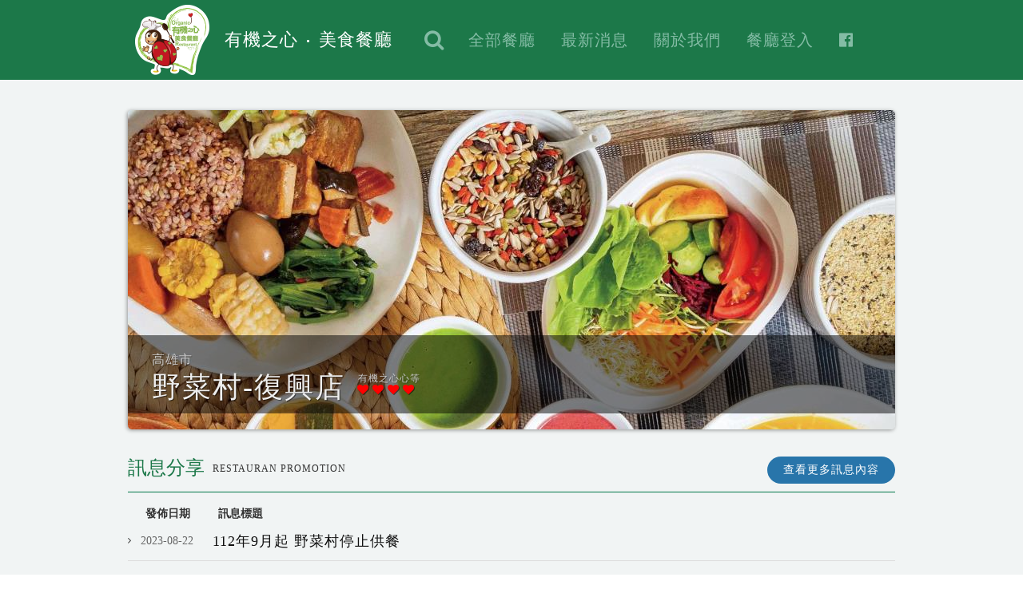

--- FILE ---
content_type: text/html; charset=utf-8
request_url: https://restaurant.i-organic.org.tw/rest/REST0026/
body_size: 63326
content:


<!DOCTYPE html PUBLIC "-//W3C//DTD XHTML 1.0 Transitional//EN" "http://www.w3.org/TR/xhtml1/DTD/xhtml1-transitional.dtd">
<html>
  <head>
    <meta charset="UTF-8">
    <meta http-equiv="Content-Type" content="text/html; charset=utf-8" />
    <meta http-equiv="X-UA-Compatible" content="IE=edge" />
      
    
    <title>有機之心美食餐廳 > 野菜村-復興店</title>
    <meta http-equiv="content-language" content="zh-tw" />
    <meta id="description" name="description" content=""></meta>
    <meta id="keywords" name="keywords" content=""></meta>
    
    
    
    
    <link href="../css/bootstrap.min.css" rel="stylesheet">
    <link rel="stylesheet" href="../css/layout.css">
    <link rel="stylesheet" href="https://maxcdn.bootstrapcdn.com/font-awesome/4.4.0/css/font-awesome.min.css">
    <link rel="stylesheet" href="https://fonts.googleapis.com/icon?family=Material+Icons">
    <link rel="stylesheet" href="../css/ekko-lightbox.min.css">
    <script src="../js/jquery.js"></script>
    
    <script src="../js/bootstrap.min.js"></script>
    <script src="../js/ekko-lightbox.min.js"></script>

    <script type="text/JavaScript">
    <!--
      function MM_swapImgRestore() { //v3.0
        var i, x, a = document.MM_sr; for (i = 0; a && i < a.length && (x = a[i]) && x.oSrc; i++) x.src = x.oSrc;
      }

      function MM_preloadImages() { //v3.0
        var d = document; if (d.images) {
          if (!d.MM_p) d.MM_p = new Array();
          var i, j = d.MM_p.length, a = MM_preloadImages.arguments; for (i = 0; i < a.length; i++)
            if (a[i].indexOf("#") != 0) { d.MM_p[j] = new Image; d.MM_p[j++].src = a[i]; }
        }
      }

      function MM_findObj(n, d) { //v4.01
        var p, i, x; if (!d) d = document; if ((p = n.indexOf("?")) > 0 && parent.frames.length) {
          d = parent.frames[n.substring(p + 1)].document; n = n.substring(0, p);
        }
        if (!(x = d[n]) && d.all) x = d.all[n]; for (i = 0; !x && i < d.forms.length; i++) x = d.forms[i][n];
        for (i = 0; !x && d.layers && i < d.layers.length; i++) x = MM_findObj(n, d.layers[i].document);
        if (!x && d.getElementById) x = d.getElementById(n); return x;
      }

      function MM_swapImage() { //v3.0
        var i, j = 0, x, a = MM_swapImage.arguments; document.MM_sr = new Array; for (i = 0; i < (a.length - 2); i += 3)
          if ((x = MM_findObj(a[i])) != null) { document.MM_sr[j++] = x; if (!x.oSrc) x.oSrc = x.src; x.src = a[i + 2]; }
      }

      var mobiles = new Array
    (
        "midp", "j2me", "avant", "docomo", "novarra", "palmos", "palmsource",
        "240x320", "opwv", "chtml", "pda", "windows ce", "mmp/",
        "blackberry", "mib/", "symbian", "wireless", "nokia", "hand", "mobi",
        "phone", "cdm", "up.b", "audio", "sie-", "sec-", "samsung", "htc",
        "mot-", "mitsu", "sagem", "sony", "alcatel", "lg", "eric", "vx",
        "NEC", "philips", "mmm", "xx", "panasonic", "sharp", "wap", "sch",
        "rover", "pocket", "benq", "java", "pt", "pg", "vox", "amoi",
        "bird", "compal", "kg", "voda", "sany", "kdd", "dbt", "sendo",
        "sgh", "gradi", "jb", "dddi", "moto", "iphone", "android",
        "iPod", "incognito", "webmate", "dream", "cupcake", "webos",
        "s8000", "bada", "googlebot-mobile"
    )

      var ua = navigator.userAgent.toLowerCase();
      var isMobile = false;
      for (var i = 0; i < mobiles.length; i++) {
        if (ua.indexOf(mobiles[i]) > 0) {
          isMobile = true;
          //mobile版處置方式(ex:轉到m目錄下)
          window.location.href = 'M_Default.aspx';
          break;
        }
      }
    //-->
    </script>

    <!--[if lt IE 9]>
      <script type="text/javascript" src="js/html5shiv.js"></script>
      <script type="text/javascript" src="js/respond.js"></script>
    <![endif]-->
    

    
    <!-- Global site tag (gtag.js) - Google Analytics -->
<script async src="https://www.googletagmanager.com/gtag/js?id=UA-42162305-4"></script>
<script>
window.dataLayer = window.dataLayer || [];
function gtag(){dataLayer.push(arguments);}
gtag('js', new Date());
gtag('config', 'UA-42162305-4');
</script>

    

    
    <script type="application/ld+json">
{
  "@context": "https://schema.org",
  "@type": "Restaurant",
  //一或多張餐廳圖片
  "image": [
    "https://restaurant.i-organic.org.tw/upload/rest/REST0026/1147_1147_00.jpg",
    "https://restaurant.i-organic.org.tw/upload/rest/REST0026/1913_1913_野菜村.jpg",
    "https://restaurant.i-organic.org.tw/upload/rest/REST0026/1052_1052_野菜村 復興店.jpg",
    "https://restaurant.i-organic.org.tw/upload/rest/REST0026/7058_7058_野菜村 復興店3.jpg"
   ],
  //特定商家地點的全域不重複 ID，採網址形式。
  "@id": "https://restaurant.i-organic.org.tw/rest/REST0026/",
  //餐廳名稱
  "name": "野菜村-復興店",
  "address": {
    //郵寄地址屬性：參考「https://schema.org/PostalAddress」
    "@type": "PostalAddress",
    //街道地址
    "streetAddress": "高雄市前鎮區復興三路145號",
    //街道地址所在的位置
    "addressLocality": "",
    //當地所在的區域
    "addressRegion": "",
    //郵政編碼
    "postalCode": "806",
    //國家
    "addressCountry": "TW"
  },
  //商家的地理位置座標
  "geo": {
    "@type": "GeoCoordinates",
    //商家地點的緯度
    "latitude": 23.975744,
    //商家地點的經度
    "longitude": 120.979772
  },
  //特定商家地點的完整網址。與 @id 屬性不同，這個網址屬性必須是有效連結。
  "url": "https://restaurant.i-organic.org.tw/rest/REST0026/",
  //商家電話號碼
  "telephone": "07-334-5248",
  //餐廳供應的料理類型
  "servesCuisine": "",
  //商家的相對價格範圍，通常由數值範圍 (例如「$ 10-15 美元」) 或標準數量的貨幣符號 (如「$$$」) 指定
  "priceRange": "$0",
  //適用於餐飲業商家的菜單完整網址
  "menu": "https://restaurant.i-organic.org.tw/upload/rest/IMAGE/20220106154212219_Rest.jpg",
  //指示 FoodEstablishment 是否接受預訂。值可以是布爾值、可以進行預訂的 URL 或（為了向後兼容）字符串Yes或No.
  //Boolean: True or False.
  "acceptsReservations": "False"
}
</script>

    

  </head>
  <body>
    <div class="wrapper">
      
      <header>
  <div class="headerWrapper">
    <a href="https://restaurant.i-organic.org.tw/Default.aspx">Logo</a>
    <span><a href="https://restaurant.i-organic.org.tw/Default.aspx"><font color="white">有機之心 ‧ 美食餐廳</font></a></span>
    <div>
      <a href="https://restaurant.i-organic.org.tw/RestaurantSearchClear.aspx"><i class="fa fa-search"></i></a>
      <a href="##" class="all_select">全部餐廳</a>
      <div class="all_wrapper">
        <ul class="area">
          <li>北臺灣</li>
          <li>中臺灣</li>
          <li>南臺灣</li>
          <li>東臺灣</li>
        </ul>
        <ul class="counties">
          <li><span>12</span><a href="https://restaurant.i-organic.org.tw/RestaurantArea.aspx?Res17=A">臺北市</a></li>
          <li><span>4</span><a href="https://restaurant.i-organic.org.tw/RestaurantArea.aspx?Res17=F">新北市</a></li>
          <li><span>0</span><a href="https://restaurant.i-organic.org.tw/RestaurantArea.aspx?Res17=C">基隆市</a></li>
          <li><span>22</span><a href="https://restaurant.i-organic.org.tw/RestaurantArea.aspx?Res17=G">宜蘭縣</a></li>
          <li><span>12</span><a href="https://restaurant.i-organic.org.tw/RestaurantArea.aspx?Res17=H">桃園市</a></li>
          <li><span>4</span><a href="https://restaurant.i-organic.org.tw/RestaurantArea.aspx?Res17=J">新竹縣</a></li>
          <li><span>3</span><a href="https://restaurant.i-organic.org.tw/RestaurantArea.aspx?Res17=O">新竹市</a></li>
        </ul>
        <ul class="counties">
          <li><span>3</span><a href="https://restaurant.i-organic.org.tw/RestaurantArea.aspx?Res17=K">苗栗縣</a></li>
          <li><span>8</span><a href="https://restaurant.i-organic.org.tw/RestaurantArea.aspx?Res17=B">臺中市</a></li>
          <li><span>2</span><a href="https://restaurant.i-organic.org.tw/RestaurantArea.aspx?Res17=N">彰化縣</a></li>
          <li><span>0</span><a href="https://restaurant.i-organic.org.tw/RestaurantArea.aspx?Res17=M">南投縣</a></li>
          <li><span>2</span><a href="https://restaurant.i-organic.org.tw/RestaurantArea.aspx?Res17=P">雲林縣</a></li>
        </ul>
        <ul class="counties">
          <li><span>1</span><a href="https://restaurant.i-organic.org.tw/RestaurantArea.aspx?Res17=Q">嘉義縣</a></li>
          <li><span>1</span><a href="https://restaurant.i-organic.org.tw/RestaurantArea.aspx?Res17=I">嘉義市</a></li>
          <li><span>2</span><a href="https://restaurant.i-organic.org.tw/RestaurantArea.aspx?Res17=D">臺南市</a></li>
          <li><span>5</span><a href="https://restaurant.i-organic.org.tw/RestaurantArea.aspx?Res17=E">高雄市</a></li>
          <li><span>2</span><a href="https://restaurant.i-organic.org.tw/RestaurantArea.aspx?Res17=T">屏東縣</a></li>
          <li><span>0</span><a href="https://restaurant.i-organic.org.tw/RestaurantArea.aspx?Res17=X">澎湖縣</a></li>
        </ul>
        <ul class="counties">
          <li><span>13</span><a href="https://restaurant.i-organic.org.tw/RestaurantArea.aspx?Res17=U">花蓮縣</a></li>
          <li><span>0</span><a href="https://restaurant.i-organic.org.tw/RestaurantArea.aspx?Res17=V">臺東縣</a></li>
        </ul>
      </div>
      <a href="https://restaurant.i-organic.org.tw/TopNews.aspx" class="news">最新消息</a>
      <a href="https://restaurant.i-organic.org.tw/AboutUs.aspx" class="news">關於我們</a>
      <a href="https://login.i-organic.org.tw/Default.aspx" class="news" target="_blank">餐廳登入</a>
      <a href="https://www.facebook.com/organicdodo/" class="news" target="_blank"><i class="fa fa-facebook-official"></i></a>
    </div>
  </div>
</header>

      

      <div class="mainWrapper indside_list">
        <div class="main">
          <div class="container-r">
            
            <div class="restaurantHeader">
  <figure>
    <img src="https://restaurant.i-organic.org.tw/upload/rest/REST0026/1913_1913_野菜村.jpg" alt="">
  </figure>
  <div class="restaurantTitle">
    <div class="r_titleLeft">
      <span>高雄市</span>
      <h3>
        野菜村-復興店
        <div>
          <span>有機之心心等</span>
          <ul class="heartTag">
              <li><i class="fa fa-heart"></i></li>
              <li><i class="fa fa-heart"></i></li>
              <li><i class="fa fa-heart"></i></li>
              <li><i class="fa fa-heart"></i></li>
          </ul>
        </div>
      </h3>
    </div>
  </div>
</div>

            
          
            
            <div class="hot">
  <div class="p-tittle">
    <h3>訊息分享</h3>
    <span>Restauran Promotion</span>
    <a href="RestaurantNews.aspx">查看更多訊息內容</a>
  </div>
  <ul class="titleUl">
    <li>發佈日期</li>
    <li>訊息標題</li>
  </ul>
  <ul class="news_list">
    <li>
      <i class="fa fa-angle-right"></i>
      <time>2023-08-22</time>
      <a href="RestaurantNewsDetail.aspx?TN01=333">112年9月起 野菜村停止供餐</a>
    </li>
    <li>
      <i class="fa fa-angle-right"></i>
      <time>2022-01-03</time>
      <a href="RestaurantNewsDetail.aspx?TN01=212">【野菜村】限量虎年年菜預購中</a>
    </li>
    <li>
      <i class="fa fa-angle-right"></i>
      <time>2016-11-15</time>
      <a href="RestaurantNewsDetail.aspx?TN01=92">11/9店休公告</a>
    </li>
  </ul>
</div>

            

            
            <div class="restaurantContainer">
  <div class="r_container_left">
    <p class="r_containerTitle">基本資料</p>
    <div>
      <ul>
        <li>
          <i class="fa fa-map-marker"></i>
          地址：<a href="##" id='addressToGoogleMap' target="_blank">806高雄市前鎮區復興三路145號</a>
        </li>
        <li>
          <i class="fa fa-phone-square"></i>
          電話：<a href="##" class="callNum">07-334-5248</a>
        </li>
        <li>
          <i class="fa fa-clock-o"></i>
          營業時間：11:00-14:30 / 17:00-19:30 (2023年9月起開始不供餐)&nbsp;&nbsp;&nbsp; &nbsp;&nbsp;&nbsp; &nbsp;&nbsp;&nbsp; 公休日：無<span style="margin-left: 20px; color: #4C8E6D">不需預約</span>
        </li>
        <li>
          <i class="fa fa-link"></i>
          相關連結：
          <a href="http://yasaimura.com.tw" target="_blank"><i class="fa fa-laptop"></i>網站</a>、<a href="https://www.facebook.com/YasaimuraLife/?fref=ts" target="_blank"><i class="fa fa-facebook-square"></i>Facebook</a>、<i class="fa fa-line"></i>Line：@jwj4252m
        </li>
        <li>
          <i class="fa fa-cutlery"></i>
          料理種類：
        </li>
        <li>
          <i class="fa fa-tablet"></i>
          菜單：<a href="https://restaurant.i-organic.org.tw/upload/rest/IMAGE/20220106154212219_Rest.jpg" target="_blank">菜色一覽</a>
        </li>
        <li>
          <ul>
          </ul>
        </li>
      </ul>
    </div>
  </div>
</div>

            

            
            <div class="restaurantContainer_single_s">
  <p class="r_containerTitle">提供設施服務</p>
  <div>
    <ul class="serviceUl">
          </ul>
  </div>
</div>

            

            
            
            

            
            <div class="restaurantContainer_single_s">
  <p class="r_containerTitle">有機食材類別</p>
  <div>
    <ul class="serviceUl">
      <li>有機米類</li>
<li>有機蔬菜類</li>
<li>有機水果類</li>
<li>有機茶飲類</li>
<li>有機雜糧（豆、麥、薏仁等，米除外）</li>
    </ul>
  </div>
</div>

            

            
            <div class="restaurantContainer_single_s">
  <p class="r_containerTitle">提供付款方式</p>
  <div>
    <ul class="serviceUl">
      <li>現金</li>
    </ul>
  </div>
</div>

            

            
            
            

            
            <div style="height: 500px;" class="restaurantContainer_single_s">
  <p class="r_containerTitle">餐廳簡介</p>
  <div style="height: 500px;">
    <div style="height: 500px;">
      <iframe width="790px" style="height: 480px;" src="OutData.aspx?St01=REST0026"></iframe>
    </div>
  </div>
</div>

            
                    
            
            <div class="restaurantContainer_single">
  <p class="r_containerTitle">食材來源</p>
  <div>
    <div>
      <table class="table-foods">
        <tr>
          <th>No.</th>
          <th>農場（農友）或通路業者名稱</th>
          <th>供應者電話</th>
          <th>有機食材類別</th>
          <th>驗證證書字號</th>
        </tr>
        <tr>
          <td>1</td>
          <td>            安開有機企業社<br/>            [<a href="https://www.i-organic.org.tw/proc/CYUP0032/" target="_blank">加工簡易網</a>]　          </td>
          <td>07-3643695</td>
          <td>米、雜糧、包葉菜、短期葉菜、根莖菜、花菜、果菜、瓜菜、豆菜、瓜果、大漿果、小漿果、柑桔、自產農產加工品、梨果</td>
          <td>1-003-932009、</td>
        </tr>
        <tr>
          <td>2</td>
          <td>            許玉靜(小善心農場)<br/>            [<a href="https://www.i-organic.org.tw/farm/AICF0092/" target="_blank">有機簡易網</a>]　          </td>
          <td>0978-013596</td>
          <td>包葉菜、短期葉菜、根莖菜、花菜、果菜、瓜菜、豆菜、瓜果、小漿果</td>
          <td>1-003-931187、1-003-031187</td>
        </tr>
        <tr>
          <td>3</td>
          <td>            李哲男<br/>            [<a href="https://www.i-organic.org.tw/farm/CAIF0949/" target="_blank">有機簡易網</a>]　            [<a href="https://www.i-organic.org.tw/proc/CAIF0407/" target="_blank">加工簡易網</a>]　          </td>
          <td>0921-203-336</td>
          <td>雜糧、根莖菜、瓜菜、大漿果、小漿果</td>
          <td>1-014-028111、1-014-028111</td>
        </tr>
        <tr>
          <td>4</td>
          <td>            潘秀玲<br/>            [<a href="https://www.i-organic.org.tw/farm/F0666/" target="_blank">有機簡易網</a>]　          </td>
          <td>0928-155056</td>
          <td>雜糧、包葉菜、短期葉菜、根莖菜、花菜、果菜、瓜菜、豆菜、瓜果、大漿果、小漿果、其他、自產農產加工品</td>
          <td>1-015-131014、</td>
        </tr>
        <tr>
          <td>5</td>
          <td>            陳以國<br/>            [<a href="https://www.i-organic.org.tw/farm/TOPF1710/" target="_blank">有機簡易網</a>]　          </td>
          <td>0926-517731</td>
          <td>茶、自產農產加工品</td>
          <td>、1-003-021208</td>
        </tr>
        <tr>
          <td>6</td>
          <td>羅秉諺(茂和農園)</td>
          <td>0932-979423張婉儀</td>
          <td>包葉菜、短期葉菜、花菜、果菜、豆菜、瓜菜、瓜果、大漿果、柑桔、其他</td>
          <td>1-010-100470、1-010-200470</td>
        </tr>
        <tr>
          <td>7</td>
          <td>江德貴</td>
          <td>0929-175789</td>
          <td>雜糧、包葉菜、短期葉菜、根莖菜、花菜、果菜、瓜菜、豆菜、小漿果、其他、大漿果</td>
          <td>1-003-931049、</td>
        </tr>
        <tr>
          <td>8</td>
          <td>            杜正浩(金戰農莊)<br/>            [<a href="https://www.i-organic.org.tw/farm/TOCF2209/" target="_blank">有機簡易網</a>]　          </td>
          <td>06-2636091</td>
          <td>瓜菜、雜糧、果菜</td>
          <td>1-009-110521、</td>
        </tr>
        <tr>
          <td>9</td>
          <td>            王保鳳(農事樂有機聯合農場)<br/>            [<a href="https://www.i-organic.org.tw/farm/ZHF0082/" target="_blank">有機簡易網</a>]　          </td>
          <td>07-6966843</td>
          <td>雜糧、包葉菜、短期葉菜、根莖菜、花菜、果菜、瓜菜、豆菜、瓜果、大漿果、核果、柑桔</td>
          <td>1-011-018018、1-011-018019</td>
        </tr>
        <tr>
          <td>10</td>
          <td>            宋瑞聰<br/>            [<a href="https://www.i-organic.org.tw/farm/FOAF0016/" target="_blank">有機簡易網</a>]　          </td>
          <td>07-6815772</td>
          <td>雜糧、包葉菜、短期葉菜、根莖菜、花菜、果菜、瓜菜、豆菜、瓜果、大漿果、小漿果、柑桔、核果、其他</td>
          <td>1-004-100022、1-004-100022</td>
        </tr>
        <tr>
          <td>11</td>
          <td>            陳金榮（陳金榮有機農場）<br/>            [<a href="https://www.i-organic.org.tw/farm/TOCF0280/" target="_blank">有機簡易網</a>]　          </td>
          <td>03-8534596</td>
          <td>大漿果、小漿果、包葉菜、瓜果、瓜菜、甘蔗、豆菜、其他、果菜、花菜、柑桔、核果、根莖菜、短期葉菜、雜糧</td>
          <td>1-009-110091、1-009-120423</td>
        </tr>
        <tr>
          <td>12</td>
          <td>            王淑惠<br/>            [<a href="https://www.i-organic.org.tw/farm/ECOF0983/" target="_blank">有機簡易網</a>]　          </td>
          <td>08-7212727</td>
          <td>短期葉菜、根莖菜、果菜、自產農產加工品</td>
          <td>1-007-118021、</td>
        </tr>
        <tr>
          <td>13</td>
          <td>            李光明<br/>            [<a href="https://www.i-organic.org.tw/farm/TOPF1545/" target="_blank">有機簡易網</a>]　          </td>
          <td>06-7823460</td>
          <td>雜糧、包葉菜、根莖菜、花菜、短期葉菜、果菜、瓜菜、豆菜</td>
          <td>1-003-931034、</td>
        </tr>
        <tr>
          <td>14</td>
          <td>            簡春發<br/>            [<a href="https://www.i-organic.org.tw/farm/FOAF0286/" target="_blank">有機簡易網</a>]　          </td>
          <td>07-6517528</td>
          <td>大漿果</td>
          <td>1-004-100252、</td>
        </tr>
        <tr>
          <td>15</td>
          <td>            宜蘭縣三星鄉有機米產銷班第1班<br/>            [<a href="https://www.i-organic.org.tw/farm/UCSF1383/" target="_blank">有機簡易網</a>]　          </td>
          <td>03-9560833</td>
          <td>米、自產農產加工品</td>
          <td>1-007-920006、</td>
        </tr>
        <tr>
          <td>16</td>
          <td>            古志明(利稻山古有機農園)<br/>            [<a href="https://www.i-organic.org.tw/farm/FOAF0293/" target="_blank">有機簡易網</a>]　          </td>
          <td>089-938038</td>
          <td>其他、茶、咖啡、自產農產加工品、包葉菜、短期葉菜、瓜菜、豆菜、果菜、梨果</td>
          <td>1-004-100259、1-004-100259</td>
        </tr>
        <tr>
          <td>17</td>
          <td>            吳志剛（稻樁自然有機農園）<br/>            [<a href="https://www.i-organic.org.tw/farm/MOAF1356/" target="_blank">有機簡易網</a>]　          </td>
          <td>07-6976726</td>
          <td>雜糧、根莖菜、果菜、短期葉菜、瓜菜、豆菜、大漿果</td>
          <td>1-001-111114、</td>
        </tr>
      </table>
    </div>
    <a href="##" class="show_article"><i class="fa fa-plus-square"></i>展開文章</a>
  </div>
</div>

            

            
            <div class="restaurantContainer_single">
  <p class="r_containerTitle">食材交易紀錄</p>
  <div>
    <div>
      <table class="table-foods">
        <tr>
          <th>進貨日期</th>
          <th>食材供應者</th>
          <th>食材分類</th>
          <th>食材名稱</th>
          <th>等級</th>
          <th>重量規格</th>
          <th>數量</th>
        </tr>
        <tr>
          <td>2023/3/30</td>
          <td><a href="https://www.i-organic.org.tw/farm/MOAF1356/" target="_blank">吳志剛</a></td>
          <td>蔬菜</td>
          <td>有機短期葉菜</td>
          <td>有機</td>
          <td>250g/包</td>
          <td style="text-align: right;">8</td>
        </tr>
        <tr>
          <td>2023/3/30</td>
          <td><a href="https://www.i-organic.org.tw/farm/MOAF1356/" target="_blank">吳志剛</a></td>
          <td>蔬菜</td>
          <td>有機短期葉菜</td>
          <td>有機</td>
          <td>250g/包</td>
          <td style="text-align: right;">3</td>
        </tr>
        <tr>
          <td>2023/3/30</td>
          <td><a href="https://www.i-organic.org.tw/farm/MOAF1356/" target="_blank">吳志剛</a></td>
          <td>蔬菜</td>
          <td>有機短期葉菜</td>
          <td>有機</td>
          <td>250g/包</td>
          <td style="text-align: right;">9</td>
        </tr>
        <tr>
          <td>2023/3/30</td>
          <td><a href="https://www.i-organic.org.tw/farm/MOAF1356/" target="_blank">吳志剛</a></td>
          <td>蔬菜</td>
          <td>有機短期葉菜</td>
          <td>有機</td>
          <td>250g/包</td>
          <td style="text-align: right;">2</td>
        </tr>
        <tr>
          <td>2023/3/30</td>
          <td><a href="https://www.i-organic.org.tw/farm/MOAF1356/" target="_blank">吳志剛</a></td>
          <td>蔬菜</td>
          <td>有機短期葉菜</td>
          <td>有機</td>
          <td>250g/包</td>
          <td style="text-align: right;">8</td>
        </tr>
        <tr>
          <td>2023/3/30</td>
          <td><a href="https://www.i-organic.org.tw/farm/MOAF1356/" target="_blank">吳志剛</a></td>
          <td>蔬菜</td>
          <td>有機短期葉菜</td>
          <td>有機</td>
          <td>250g/包</td>
          <td style="text-align: right;">32</td>
        </tr>
        <tr>
          <td>2023/3/30</td>
          <td><a href="https://www.i-organic.org.tw/farm/MOAF1356/" target="_blank">吳志剛</a></td>
          <td>蔬菜</td>
          <td>有機短期葉菜</td>
          <td>有機</td>
          <td>250g/包</td>
          <td style="text-align: right;">8</td>
        </tr>
        <tr>
          <td>2023/3/29</td>
          <td><a href="https://www.i-organic.org.tw/farm/MOAF1356/" target="_blank">吳志剛</a></td>
          <td>蔬菜</td>
          <td>有機短期葉菜</td>
          <td>有機</td>
          <td>250g/包</td>
          <td style="text-align: right;">7</td>
        </tr>
        <tr>
          <td>2023/3/29</td>
          <td><a href="https://www.i-organic.org.tw/farm/MOAF1356/" target="_blank">吳志剛</a></td>
          <td>蔬菜</td>
          <td>有機短期葉菜</td>
          <td>有機</td>
          <td>250g/包</td>
          <td style="text-align: right;">8</td>
        </tr>
        <tr>
          <td>2023/3/29</td>
          <td><a href="https://www.i-organic.org.tw/farm/MOAF1356/" target="_blank">吳志剛</a></td>
          <td>蔬菜</td>
          <td>有機短期葉菜</td>
          <td>有機</td>
          <td>250g/包</td>
          <td style="text-align: right;">7</td>
        </tr>
        <tr>
          <td>2023/3/28</td>
          <td>馮秋燕</td>
          <td>蔬菜</td>
          <td>有機紅蘿蔔</td>
          <td>有機</td>
          <td>500g/包</td>
          <td style="text-align: right;">2</td>
        </tr>
        <tr>
          <td>2023/3/27</td>
          <td><a href="https://www.i-organic.org.tw/farm/MOAF1356/" target="_blank">吳志剛</a></td>
          <td>蔬菜</td>
          <td>有機短期葉菜</td>
          <td>有機</td>
          <td>250g/包</td>
          <td style="text-align: right;">7</td>
        </tr>
        <tr>
          <td>2023/3/27</td>
          <td><a href="https://www.i-organic.org.tw/farm/MOAF1356/" target="_blank">吳志剛</a></td>
          <td>蔬菜</td>
          <td>有機短期葉菜</td>
          <td>有機</td>
          <td>250g/包</td>
          <td style="text-align: right;">2</td>
        </tr>
        <tr>
          <td>2023/3/27</td>
          <td><a href="https://www.i-organic.org.tw/proc/CAIF0407/" target="_blank">李哲男</a></td>
          <td>蔬菜</td>
          <td>有機洋蔥</td>
          <td>有機</td>
          <td>600g/包</td>
          <td style="text-align: right;">1</td>
        </tr>
        <tr>
          <td>2023/3/27</td>
          <td><a href="https://www.i-organic.org.tw/farm/MOAF1356/" target="_blank">吳志剛</a></td>
          <td>蔬菜</td>
          <td>有機短期葉菜</td>
          <td>有機</td>
          <td>250g/包</td>
          <td style="text-align: right;">3</td>
        </tr>
        <tr>
          <td>2023/3/27</td>
          <td><a href="https://www.i-organic.org.tw/farm/UCSF1383/" target="_blank">宜蘭縣三星鄉有機米產銷班第1班</a></td>
          <td>米</td>
          <td>米</td>
          <td>有機</td>
          <td>3000g/包</td>
          <td style="text-align: right;">1</td>
        </tr>
        <tr>
          <td>2023/3/25</td>
          <td><a href="https://www.i-organic.org.tw/farm/ZHF0082/" target="_blank">農事樂</a></td>
          <td>蔬菜</td>
          <td>有機皇帝豆</td>
          <td>有機</td>
          <td>500g/包</td>
          <td style="text-align: right;">5</td>
        </tr>
        <tr>
          <td>2023/3/24</td>
          <td><a href="https://www.i-organic.org.tw/proc/CAIF0407/" target="_blank">李哲男</a></td>
          <td>蔬菜</td>
          <td>有機洋蔥</td>
          <td>有機</td>
          <td>600g/包</td>
          <td style="text-align: right;">3</td>
        </tr>
        <tr>
          <td>2023/3/23</td>
          <td><a href="https://www.i-organic.org.tw/farm/MOAF1356/" target="_blank">吳志剛</a></td>
          <td>蔬菜</td>
          <td>有機短期葉菜</td>
          <td>有機</td>
          <td>250g/包</td>
          <td style="text-align: right;">20</td>
        </tr>
        <tr>
          <td>2023/3/23</td>
          <td><a href="https://www.i-organic.org.tw/farm/UCSF1383/" target="_blank">宜蘭縣三星鄉有機米產銷班第1班</a></td>
          <td>米</td>
          <td>米</td>
          <td>有機</td>
          <td>3000g/包</td>
          <td style="text-align: right;">1</td>
        </tr>
        <tr>
          <td>2023/3/22</td>
          <td><a href="https://www.i-organic.org.tw/farm/MOAF1356/" target="_blank">吳志剛</a></td>
          <td>蔬菜</td>
          <td>有機短期葉菜</td>
          <td>有機</td>
          <td>250g/包</td>
          <td style="text-align: right;">5</td>
        </tr>
        <tr>
          <td>2023/3/22</td>
          <td><a href="https://www.i-organic.org.tw/farm/MOAF1356/" target="_blank">吳志剛</a></td>
          <td>蔬菜</td>
          <td>有機短期葉菜</td>
          <td>有機</td>
          <td>250g/包</td>
          <td style="text-align: right;">8</td>
        </tr>
        <tr>
          <td>2023/3/22</td>
          <td><a href="https://www.i-organic.org.tw/farm/MOAF1356/" target="_blank">吳志剛</a></td>
          <td>蔬菜</td>
          <td>有機短期葉菜</td>
          <td>有機</td>
          <td>250g/包</td>
          <td style="text-align: right;">7</td>
        </tr>
        <tr>
          <td>2023/3/22</td>
          <td><a href="https://www.i-organic.org.tw/farm/ZHF0037/" target="_blank">柳營</a></td>
          <td>蔬菜</td>
          <td>有機高麗菜</td>
          <td>有機</td>
          <td>1000g/個</td>
          <td style="text-align: right;">2</td>
        </tr>
        <tr>
          <td>2023/3/22</td>
          <td><a href="https://www.i-organic.org.tw/farm/ZHF0082/" target="_blank">農事樂</a></td>
          <td>蔬菜</td>
          <td>有機小黃瓜</td>
          <td>有機</td>
          <td>450g/包</td>
          <td style="text-align: right;">12</td>
        </tr>
        <tr>
          <td>2023/3/22</td>
          <td><a href="https://www.i-organic.org.tw/farm/ZHF0082/" target="_blank">農事樂</a></td>
          <td>蔬菜</td>
          <td>有機白花椰</td>
          <td>有機</td>
          <td>600g/包</td>
          <td style="text-align: right;">15</td>
        </tr>
        <tr>
          <td>2023/3/21</td>
          <td><a href="https://www.i-organic.org.tw/farm/MOAF1356/" target="_blank">吳志剛</a></td>
          <td>蔬菜</td>
          <td>有機短期葉菜</td>
          <td>有機</td>
          <td>250g/包</td>
          <td style="text-align: right;">7</td>
        </tr>
        <tr>
          <td>2023/3/21</td>
          <td><a href="https://www.i-organic.org.tw/farm/MOAF1356/" target="_blank">吳志剛</a></td>
          <td>蔬菜</td>
          <td>有機短期葉菜</td>
          <td>有機</td>
          <td>250g/包</td>
          <td style="text-align: right;">3</td>
        </tr>
        <tr>
          <td>2023/3/21</td>
          <td><a href="https://www.i-organic.org.tw/farm/MOAF1356/" target="_blank">吳志剛</a></td>
          <td>蔬菜</td>
          <td>有機短期葉菜</td>
          <td>有機</td>
          <td>250g/包</td>
          <td style="text-align: right;">1</td>
        </tr>
        <tr>
          <td>2023/3/21</td>
          <td><a href="https://www.i-organic.org.tw/farm/MOAF1356/" target="_blank">吳志剛</a></td>
          <td>蔬菜</td>
          <td>有機短期葉菜</td>
          <td>有機</td>
          <td>250g/包</td>
          <td style="text-align: right;">6</td>
        </tr>
        <tr>
          <td>2023/3/21</td>
          <td><a href="https://www.i-organic.org.tw/proc/CAIF0407/" target="_blank">李哲男</a></td>
          <td>蔬菜</td>
          <td>有機洋蔥</td>
          <td>有機</td>
          <td>600g/包</td>
          <td style="text-align: right;">2</td>
        </tr>
        <tr>
          <td>2023/3/20</td>
          <td><a href="https://www.i-organic.org.tw/farm/ZHF0037/" target="_blank">柳營</a></td>
          <td>蔬菜</td>
          <td>有機牛番茄</td>
          <td>有機</td>
          <td>500g/包</td>
          <td style="text-align: right;">16</td>
        </tr>
        <tr>
          <td>2023/3/20</td>
          <td><a href="https://www.i-organic.org.tw/farm/MOAF1356/" target="_blank">吳志剛</a></td>
          <td>蔬菜</td>
          <td>有機短期葉菜</td>
          <td>有機</td>
          <td>250g/包</td>
          <td style="text-align: right;">8</td>
        </tr>
        <tr>
          <td>2023/3/20</td>
          <td><a href="https://www.i-organic.org.tw/farm/ZHF0037/" target="_blank">柳營</a></td>
          <td>蔬菜</td>
          <td>有機馬鈴薯</td>
          <td>有機</td>
          <td>650g/包</td>
          <td style="text-align: right;">12</td>
        </tr>
        <tr>
          <td>2023/3/20</td>
          <td><a href="https://www.i-organic.org.tw/farm/ZHF0082/" target="_blank">農事樂</a></td>
          <td>蔬菜</td>
          <td>有機甜菜根</td>
          <td>有機</td>
          <td>600g/包</td>
          <td style="text-align: right;">7</td>
        </tr>
        <tr>
          <td>2023/3/20</td>
          <td><a href="https://www.i-organic.org.tw/farm/ZHF0037/" target="_blank">柳營</a></td>
          <td>蔬菜</td>
          <td>有機高麗菜</td>
          <td>有機</td>
          <td>1000g/個</td>
          <td style="text-align: right;">1</td>
        </tr>
        <tr>
          <td>2023/3/17</td>
          <td>馮秋燕</td>
          <td>蔬菜</td>
          <td>有機紅蘿蔔</td>
          <td>有機</td>
          <td>500g/包</td>
          <td style="text-align: right;">1</td>
        </tr>
        <tr>
          <td>2023/3/17</td>
          <td>馮秋燕</td>
          <td>蔬菜</td>
          <td>有機紅蘿蔔</td>
          <td>有機</td>
          <td>500g/包</td>
          <td style="text-align: right;">5</td>
        </tr>
        <tr>
          <td>2023/3/16</td>
          <td><a href="https://www.i-organic.org.tw/farm/MOAF1356/" target="_blank">吳志剛</a></td>
          <td>蔬菜</td>
          <td>有機短期葉菜</td>
          <td>有機</td>
          <td>250g/包</td>
          <td style="text-align: right;">16</td>
        </tr>
        <tr>
          <td>2023/3/16</td>
          <td><a href="https://www.i-organic.org.tw/farm/MOAF1356/" target="_blank">吳志剛</a></td>
          <td>蔬菜</td>
          <td>有機短期葉菜</td>
          <td>有機</td>
          <td>250g/包</td>
          <td style="text-align: right;">1</td>
        </tr>
        <tr>
          <td>2023/3/16</td>
          <td><a href="https://www.i-organic.org.tw/farm/MOAF1356/" target="_blank">吳志剛</a></td>
          <td>蔬菜</td>
          <td>有機短期葉菜</td>
          <td>有機</td>
          <td>250g/包</td>
          <td style="text-align: right;">9</td>
        </tr>
        <tr>
          <td>2023/3/15</td>
          <td><a href="https://www.i-organic.org.tw/farm/MOAF1356/" target="_blank">吳志剛</a></td>
          <td>蔬菜</td>
          <td>有機短期葉菜</td>
          <td>有機</td>
          <td>250g/包</td>
          <td style="text-align: right;">7</td>
        </tr>
        <tr>
          <td>2023/3/15</td>
          <td><a href="https://www.i-organic.org.tw/farm/MOAF1356/" target="_blank">吳志剛</a></td>
          <td>蔬菜</td>
          <td>有機短期葉菜</td>
          <td>有機</td>
          <td>250g/包</td>
          <td style="text-align: right;">2</td>
        </tr>
        <tr>
          <td>2023/3/15</td>
          <td><a href="https://www.i-organic.org.tw/farm/ZHF0037/" target="_blank">柳營</a></td>
          <td>蔬菜</td>
          <td>有機牛番茄</td>
          <td>有機</td>
          <td>500g/包</td>
          <td style="text-align: right;">2</td>
        </tr>
        <tr>
          <td>2023/3/14</td>
          <td><a href="https://www.i-organic.org.tw/farm/ZHF0082/" target="_blank">農事樂</a></td>
          <td>蔬菜</td>
          <td>有機西洋芹</td>
          <td>有機</td>
          <td>750g/包</td>
          <td style="text-align: right;">14</td>
        </tr>
        <tr>
          <td>2023/3/14</td>
          <td>馮秋燕</td>
          <td>蔬菜</td>
          <td>有機紅蘿蔔</td>
          <td>有機</td>
          <td>500g/包</td>
          <td style="text-align: right;">1</td>
        </tr>
        <tr>
          <td>2023/3/14</td>
          <td><a href="https://www.i-organic.org.tw/farm/MOAF1356/" target="_blank">吳志剛</a></td>
          <td>蔬菜</td>
          <td>有機短期葉菜</td>
          <td>有機</td>
          <td>250g/包</td>
          <td style="text-align: right;">6</td>
        </tr>
        <tr>
          <td>2023/3/14</td>
          <td><a href="https://www.i-organic.org.tw/farm/MOAF1356/" target="_blank">吳志剛</a></td>
          <td>蔬菜</td>
          <td>有機短期葉菜</td>
          <td>有機</td>
          <td>250g/包</td>
          <td style="text-align: right;">2</td>
        </tr>
        <tr>
          <td>2023/3/14</td>
          <td><a href="https://www.i-organic.org.tw/farm/MOAF1356/" target="_blank">吳志剛</a></td>
          <td>蔬菜</td>
          <td>有機短期葉菜</td>
          <td>有機</td>
          <td>250g/包</td>
          <td style="text-align: right;">5</td>
        </tr>
        <tr>
          <td>2023/3/14</td>
          <td><a href="https://www.i-organic.org.tw/farm/MOAF1356/" target="_blank">吳志剛</a></td>
          <td>蔬菜</td>
          <td>有機短期葉菜</td>
          <td>有機</td>
          <td>250g/包</td>
          <td style="text-align: right;">2</td>
        </tr>
        <tr>
          <td>2023/3/13</td>
          <td><a href="https://www.i-organic.org.tw/farm/MOAF1356/" target="_blank">吳志剛</a></td>
          <td>蔬菜</td>
          <td>有機短期葉菜</td>
          <td>有機</td>
          <td>250g/包</td>
          <td style="text-align: right;">12</td>
        </tr>
        <tr>
          <td>2023/3/13</td>
          <td><a href="https://www.i-organic.org.tw/farm/ZHF0037/" target="_blank">柳營</a></td>
          <td>蔬菜</td>
          <td>有機牛番茄</td>
          <td>有機</td>
          <td>500g/包</td>
          <td style="text-align: right;">1</td>
        </tr>
        <tr>
          <td>2023/3/13</td>
          <td><a href="https://www.i-organic.org.tw/farm/ZHF0082/" target="_blank">農事樂</a></td>
          <td>蔬菜</td>
          <td>有機白花椰</td>
          <td>有機</td>
          <td>600g/包</td>
          <td style="text-align: right;">2</td>
        </tr>
        <tr>
          <td>2023/3/11</td>
          <td><a href="https://www.i-organic.org.tw/farm/ZHF0082/" target="_blank">農事樂</a></td>
          <td>蔬菜</td>
          <td>有機白花椰</td>
          <td>有機</td>
          <td>600g/包</td>
          <td style="text-align: right;">15</td>
        </tr>
        <tr>
          <td>2023/3/11</td>
          <td><a href="https://www.i-organic.org.tw/farm/ZHF0037/" target="_blank">柳營</a></td>
          <td>蔬菜</td>
          <td>有機高麗菜</td>
          <td>有機</td>
          <td>1000g/個</td>
          <td style="text-align: right;">2</td>
        </tr>
        <tr>
          <td>2023/3/11</td>
          <td>馮秋燕</td>
          <td>蔬菜</td>
          <td>有機紅蘿蔔</td>
          <td>有機</td>
          <td>500g/包</td>
          <td style="text-align: right;">2</td>
        </tr>
        <tr>
          <td>2023/3/10</td>
          <td><a href="https://www.i-organic.org.tw/farm/MOAF1395/" target="_blank">蘇文德</a></td>
          <td>水果</td>
          <td>有機帝王芭樂</td>
          <td>有機</td>
          <td>650g/包</td>
          <td style="text-align: right;">1</td>
        </tr>
        <tr>
          <td>2023/3/10</td>
          <td><a href="https://www.i-organic.org.tw/farm/MOAF1356/" target="_blank">吳志剛</a></td>
          <td>蔬菜</td>
          <td>有機短期葉菜</td>
          <td>有機</td>
          <td>250g/包</td>
          <td style="text-align: right;">4</td>
        </tr>
        <tr>
          <td>2023/3/10</td>
          <td><a href="https://www.i-organic.org.tw/farm/ZHF0037/" target="_blank">柳營</a></td>
          <td>蔬菜</td>
          <td>有機牛番茄</td>
          <td>有機</td>
          <td>500g/包</td>
          <td style="text-align: right;">3</td>
        </tr>
        <tr>
          <td>2023/3/9</td>
          <td><a href="https://www.i-organic.org.tw/farm/MOAF1356/" target="_blank">吳志剛</a></td>
          <td>蔬菜</td>
          <td>有機短期葉菜</td>
          <td>有機</td>
          <td>250g/包</td>
          <td style="text-align: right;">8</td>
        </tr>
        <tr>
          <td>2023/3/9</td>
          <td><a href="https://www.i-organic.org.tw/farm/MOAF1356/" target="_blank">吳志剛</a></td>
          <td>蔬菜</td>
          <td>有機短期葉菜</td>
          <td>有機</td>
          <td>250g/包</td>
          <td style="text-align: right;">6</td>
        </tr>
        <tr>
          <td>2023/3/9</td>
          <td><a href="https://www.i-organic.org.tw/farm/MOAF1356/" target="_blank">吳志剛</a></td>
          <td>蔬菜</td>
          <td>有機短期葉菜</td>
          <td>有機</td>
          <td>250g/包</td>
          <td style="text-align: right;">6</td>
        </tr>
        <tr>
          <td>2023/3/9</td>
          <td><a href="https://www.i-organic.org.tw/farm/MOAF1356/" target="_blank">吳志剛</a></td>
          <td>蔬菜</td>
          <td>有機短期葉菜</td>
          <td>有機</td>
          <td>250g/包</td>
          <td style="text-align: right;">3</td>
        </tr>
        <tr>
          <td>2023/3/9</td>
          <td><a href="https://www.i-organic.org.tw/farm/MOAF1356/" target="_blank">吳志剛</a></td>
          <td>蔬菜</td>
          <td>有機短期葉菜</td>
          <td>有機</td>
          <td>250g/包</td>
          <td style="text-align: right;">12</td>
        </tr>
        <tr>
          <td>2023/3/8</td>
          <td><a href="https://www.i-organic.org.tw/farm/MOAF1356/" target="_blank">吳志剛</a></td>
          <td>蔬菜</td>
          <td>有機短期葉菜</td>
          <td>有機</td>
          <td>250g/包</td>
          <td style="text-align: right;">5</td>
        </tr>
        <tr>
          <td>2023/3/8</td>
          <td><a href="https://www.i-organic.org.tw/farm/MOAF1356/" target="_blank">吳志剛</a></td>
          <td>蔬菜</td>
          <td>有機短期葉菜</td>
          <td>有機</td>
          <td>250g/包</td>
          <td style="text-align: right;">9</td>
        </tr>
        <tr>
          <td>2023/3/7</td>
          <td><a href="https://www.i-organic.org.tw/farm/MOAF1356/" target="_blank">吳志剛</a></td>
          <td>蔬菜</td>
          <td>有機短期葉菜</td>
          <td>有機</td>
          <td>250g/包</td>
          <td style="text-align: right;">3</td>
        </tr>
        <tr>
          <td>2023/3/7</td>
          <td><a href="https://www.i-organic.org.tw/farm/MOAF1356/" target="_blank">吳志剛</a></td>
          <td>蔬菜</td>
          <td>有機短期葉菜</td>
          <td>有機</td>
          <td>250g/包</td>
          <td style="text-align: right;">4</td>
        </tr>
        <tr>
          <td>2023/3/7</td>
          <td><a href="https://www.i-organic.org.tw/farm/MOAF1356/" target="_blank">吳志剛</a></td>
          <td>蔬菜</td>
          <td>有機短期葉菜</td>
          <td>有機</td>
          <td>250g/包</td>
          <td style="text-align: right;">14</td>
        </tr>
        <tr>
          <td>2023/3/7</td>
          <td><a href="https://www.i-organic.org.tw/farm/MOAF1356/" target="_blank">吳志剛</a></td>
          <td>蔬菜</td>
          <td>有機短期葉菜</td>
          <td>有機</td>
          <td>250g/包</td>
          <td style="text-align: right;">2</td>
        </tr>
        <tr>
          <td>2023/3/7</td>
          <td><a href="https://www.i-organic.org.tw/farm/MOAF1395/" target="_blank">蘇文德</a></td>
          <td>水果</td>
          <td>有機帝王芭樂</td>
          <td>有機</td>
          <td>650g/包</td>
          <td style="text-align: right;">8</td>
        </tr>
        <tr>
          <td>2023/3/7</td>
          <td><a href="https://www.i-organic.org.tw/proc/CAIF0407/" target="_blank">李哲男</a></td>
          <td>蔬菜</td>
          <td>有機洋蔥</td>
          <td>有機</td>
          <td>600g/包</td>
          <td style="text-align: right;">2</td>
        </tr>
        <tr>
          <td>2023/3/6</td>
          <td><a href="https://www.i-organic.org.tw/farm/MOAF1356/" target="_blank">吳志剛</a></td>
          <td>蔬菜</td>
          <td>有機短期葉菜</td>
          <td>有機</td>
          <td>250g/包</td>
          <td style="text-align: right;">1</td>
        </tr>
        <tr>
          <td>2023/3/6</td>
          <td><a href="https://www.i-organic.org.tw/farm/ZHF0037/" target="_blank">柳營</a></td>
          <td>蔬菜</td>
          <td>有機牛番茄</td>
          <td>有機</td>
          <td>500g/包</td>
          <td style="text-align: right;">7</td>
        </tr>
        <tr>
          <td>2023/3/4</td>
          <td><a href="https://www.i-organic.org.tw/farm/ZHF0082/" target="_blank">農事樂</a></td>
          <td>蔬菜</td>
          <td>有機西洋芹</td>
          <td>有機</td>
          <td>750g/包</td>
          <td style="text-align: right;">10</td>
        </tr>
        <tr>
          <td>2023/3/4</td>
          <td><a href="https://www.i-organic.org.tw/farm/ZHF0082/" target="_blank">農事樂</a></td>
          <td>蔬菜</td>
          <td>有機白花椰</td>
          <td>有機</td>
          <td>600g/包</td>
          <td style="text-align: right;">7</td>
        </tr>
        <tr>
          <td>2023/3/4</td>
          <td><a href="https://www.i-organic.org.tw/farm/UCSF1383/" target="_blank">宜蘭縣三星鄉有機米產銷班第1班</a></td>
          <td>米</td>
          <td>米</td>
          <td>有機</td>
          <td>3000g/包</td>
          <td style="text-align: right;">1</td>
        </tr>
        <tr>
          <td>2023/3/3</td>
          <td><a href="https://www.i-organic.org.tw/farm/ZHF0037/" target="_blank">柳營</a></td>
          <td>蔬菜</td>
          <td>有機牛番茄</td>
          <td>有機</td>
          <td>500g/包</td>
          <td style="text-align: right;">1</td>
        </tr>
        <tr>
          <td>2023/3/2</td>
          <td><a href="https://www.i-organic.org.tw/farm/MOAF1356/" target="_blank">吳志剛</a></td>
          <td>蔬菜</td>
          <td>有機短期葉菜</td>
          <td>有機</td>
          <td>250g/包</td>
          <td style="text-align: right;">13</td>
        </tr>
        <tr>
          <td>2023/3/2</td>
          <td><a href="https://www.i-organic.org.tw/farm/MOAF1356/" target="_blank">吳志剛</a></td>
          <td>蔬菜</td>
          <td>有機短期葉菜</td>
          <td>有機</td>
          <td>250g/包</td>
          <td style="text-align: right;">2</td>
        </tr>
        <tr>
          <td>2023/3/2</td>
          <td><a href="https://www.i-organic.org.tw/farm/MOAF1356/" target="_blank">吳志剛</a></td>
          <td>蔬菜</td>
          <td>有機短期葉菜</td>
          <td>有機</td>
          <td>250g/包</td>
          <td style="text-align: right;">5</td>
        </tr>
        <tr>
          <td>2023/3/2</td>
          <td><a href="https://www.i-organic.org.tw/farm/MOAF1356/" target="_blank">吳志剛</a></td>
          <td>蔬菜</td>
          <td>有機短期葉菜</td>
          <td>有機</td>
          <td>250g/包</td>
          <td style="text-align: right;">3</td>
        </tr>
        <tr>
          <td>2023/3/2</td>
          <td><a href="https://www.i-organic.org.tw/farm/MOAF1356/" target="_blank">吳志剛</a></td>
          <td>蔬菜</td>
          <td>有機短期葉菜</td>
          <td>有機</td>
          <td>250g/包</td>
          <td style="text-align: right;">3</td>
        </tr>
        <tr>
          <td>2023/3/2</td>
          <td><a href="https://www.i-organic.org.tw/farm/ZHF0037/" target="_blank">柳營</a></td>
          <td>蔬菜</td>
          <td>有機牛番茄</td>
          <td>有機</td>
          <td>500g/包</td>
          <td style="text-align: right;">4</td>
        </tr>
        <tr>
          <td>2023/3/2</td>
          <td><a href="https://www.i-organic.org.tw/farm/MOAF1356/" target="_blank">吳志剛</a></td>
          <td>蔬菜</td>
          <td>有機短期葉菜</td>
          <td>有機</td>
          <td>250g/包</td>
          <td style="text-align: right;">5</td>
        </tr>
        <tr>
          <td>2023/3/2</td>
          <td><a href="https://www.i-organic.org.tw/farm/MOAF1356/" target="_blank">吳志剛</a></td>
          <td>蔬菜</td>
          <td>有機短期葉菜</td>
          <td>有機</td>
          <td>250g/包</td>
          <td style="text-align: right;">5</td>
        </tr>
        <tr>
          <td>2023/3/2</td>
          <td><a href="https://www.i-organic.org.tw/farm/MOAF1356/" target="_blank">吳志剛</a></td>
          <td>蔬菜</td>
          <td>有機短期葉菜</td>
          <td>有機</td>
          <td>250g/包</td>
          <td style="text-align: right;">2</td>
        </tr>
        <tr>
          <td>2023/3/2</td>
          <td><a href="https://www.i-organic.org.tw/farm/MOAF1356/" target="_blank">吳志剛</a></td>
          <td>蔬菜</td>
          <td>有機短期葉菜</td>
          <td>有機</td>
          <td>250g/包</td>
          <td style="text-align: right;">1</td>
        </tr>
        <tr>
          <td>2023/3/2</td>
          <td><a href="https://www.i-organic.org.tw/farm/MOAF1356/" target="_blank">吳志剛</a></td>
          <td>蔬菜</td>
          <td>有機短期葉菜</td>
          <td>有機</td>
          <td>250g/包</td>
          <td style="text-align: right;">10</td>
        </tr>
        <tr>
          <td>2023/3/2</td>
          <td><a href="https://www.i-organic.org.tw/farm/MOAF1356/" target="_blank">吳志剛</a></td>
          <td>蔬菜</td>
          <td>有機短期葉菜</td>
          <td>有機</td>
          <td>250g/包</td>
          <td style="text-align: right;">6</td>
        </tr>
        <tr>
          <td>2023/3/2</td>
          <td><a href="https://www.i-organic.org.tw/farm/MOAF1356/" target="_blank">吳志剛</a></td>
          <td>蔬菜</td>
          <td>有機短期葉菜</td>
          <td>有機</td>
          <td>250g/包</td>
          <td style="text-align: right;">2</td>
        </tr>
        <tr>
          <td>2023/3/2</td>
          <td><a href="https://www.i-organic.org.tw/farm/MOAF1356/" target="_blank">吳志剛</a></td>
          <td>蔬菜</td>
          <td>有機短期葉菜</td>
          <td>有機</td>
          <td>250g/包</td>
          <td style="text-align: right;">12</td>
        </tr>
        <tr>
          <td>2023/3/2</td>
          <td><a href="https://www.i-organic.org.tw/farm/MOAF1356/" target="_blank">吳志剛</a></td>
          <td>蔬菜</td>
          <td>有機短期葉菜</td>
          <td>有機</td>
          <td>250g/包</td>
          <td style="text-align: right;">16</td>
        </tr>
        <tr>
          <td>2023/3/2</td>
          <td><a href="https://www.i-organic.org.tw/farm/MOAF1356/" target="_blank">吳志剛</a></td>
          <td>蔬菜</td>
          <td>有機高麗菜</td>
          <td>有機</td>
          <td>1000g/個</td>
          <td style="text-align: right;">2</td>
        </tr>
        <tr>
          <td>2023/2/28</td>
          <td><a href="https://www.i-organic.org.tw/farm/MOAF1356/" target="_blank">吳志剛</a></td>
          <td>蔬菜</td>
          <td>有機短期葉菜</td>
          <td>有機</td>
          <td>250g/包</td>
          <td style="text-align: right;">2</td>
        </tr>
        <tr>
          <td>2023/2/28</td>
          <td><a href="https://www.i-organic.org.tw/farm/MOAF1356/" target="_blank">吳志剛</a></td>
          <td>蔬菜</td>
          <td>有機短期葉菜</td>
          <td>有機</td>
          <td>250g/包</td>
          <td style="text-align: right;">1</td>
        </tr>
        <tr>
          <td>2023/2/28</td>
          <td><a href="https://www.i-organic.org.tw/farm/MOAF1356/" target="_blank">吳志剛</a></td>
          <td>蔬菜</td>
          <td>有機短期葉菜</td>
          <td>有機</td>
          <td>250g/包</td>
          <td style="text-align: right;">3</td>
        </tr>
        <tr>
          <td>2023/2/28</td>
          <td>馮秋燕</td>
          <td>蔬菜</td>
          <td>有機紅蘿蔔</td>
          <td>有機</td>
          <td>500g/包</td>
          <td style="text-align: right;">3</td>
        </tr>
        <tr>
          <td>2023/2/28</td>
          <td><a href="https://www.i-organic.org.tw/farm/MOAF1356/" target="_blank">吳志剛</a></td>
          <td>蔬菜</td>
          <td>有機高麗菜</td>
          <td>有機</td>
          <td>1000g/個</td>
          <td style="text-align: right;">1</td>
        </tr>
        <tr>
          <td>2023/2/27</td>
          <td><a href="https://www.i-organic.org.tw/farm/ZHF0082/" target="_blank">農事樂</a></td>
          <td>蔬菜</td>
          <td>有機高麗菜</td>
          <td>有機</td>
          <td>600g/個</td>
          <td style="text-align: right;">1</td>
        </tr>
      </table>
    </div>
    <a href="##" class="show_article"><i class="fa fa-plus-square"></i>展開文章</a>
  </div>
</div>

            



            
            
            

            
            <div class="hot album-wrapper">
  <div class="p-tittle">
    <h3>餐廳相簿</h3>
    <span>Album</span>
    <ul class="lrBtn">
      <li><a href="##"><i class="fa fa-chevron-left"></i></a></li>
      <li><a href="##"><i class="fa fa-chevron-right"></i></a></li>
    </ul>
  </div>
  <ul class="album">
    <li>
      <a href="https://restaurant.i-organic.org.tw/upload/rest/REST0026/1147_1147_00.jpg" data-toggle="lightbox" data-gallery="multiimages" data-title="">
        <figure>
          <img src="https://restaurant.i-organic.org.tw/upload/rest/REST0026/1147_1147_00.jpg" alt="">
        </figure>
        <span></span>
      </a>
    </li>
    <li>
      <a href="https://restaurant.i-organic.org.tw/upload/rest/REST0026/1913_1913_野菜村.jpg" data-toggle="lightbox" data-gallery="multiimages" data-title="">
        <figure>
          <img src="https://restaurant.i-organic.org.tw/upload/rest/REST0026/1913_1913_野菜村.jpg" alt="">
        </figure>
        <span></span>
      </a>
    </li>
    <li>
      <a href="https://restaurant.i-organic.org.tw/upload/rest/REST0026/1052_1052_野菜村 復興店.jpg" data-toggle="lightbox" data-gallery="multiimages" data-title="">
        <figure>
          <img src="https://restaurant.i-organic.org.tw/upload/rest/REST0026/1052_1052_野菜村 復興店.jpg" alt="">
        </figure>
        <span></span>
      </a>
    </li>
    <li>
      <a href="https://restaurant.i-organic.org.tw/upload/rest/REST0026/7058_7058_野菜村 復興店3.jpg" data-toggle="lightbox" data-gallery="multiimages" data-title="">
        <figure>
          <img src="https://restaurant.i-organic.org.tw/upload/rest/REST0026/7058_7058_野菜村 復興店3.jpg" alt="">
        </figure>
        <span></span>
      </a>
    </li>
  </ul>
</div>

            

            
            <div class="hot album-wrapper2">
  <div class="p-tittle">
    <h3>餐廳菜色</h3>
    <span>Menu</span>
    <ul class="lrBtn2">
      <li><a href="##"><i class="fa fa-chevron-left"></i></a></li>
      <li><a href="##"><i class="fa fa-chevron-right"></i></a></li>
    </ul>
    <a href="https://restaurant.i-organic.org.tw/upload/rest/IMAGE/20220106154212219_Rest.jpg" target="_blank" style="margin-right: 5px;">菜單一覽</a>
  </div>
  <ul class="album2">
    <li>
      <a href="https://restaurant.i-organic.org.tw/upload/rest/REST0026/20220106154328112_FoodMenuAlbum.jpg" data-toggle="lightbox" data-gallery="newimages" data-title="">
        <figure>
          <img src="https://restaurant.i-organic.org.tw/upload/rest/REST0026/20220106154328112_FoodMenuAlbum.jpg" alt="">
        </figure>
        <span>便當</span>
      </a>
    </li>
    <li>
      <a href="https://restaurant.i-organic.org.tw/upload/rest/REST0026/20220106154342910_FoodMenuAlbum.jpg" data-toggle="lightbox" data-gallery="newimages" data-title="">
        <figure>
          <img src="https://restaurant.i-organic.org.tw/upload/rest/REST0026/20220106154342910_FoodMenuAlbum.jpg" alt="">
        </figure>
        <span>便當</span>
      </a>
    </li>
    <li>
      <a href="https://restaurant.i-organic.org.tw/upload/rest/REST0026/20220106154359129_FoodMenuAlbum.jpg" data-toggle="lightbox" data-gallery="newimages" data-title="">
        <figure>
          <img src="https://restaurant.i-organic.org.tw/upload/rest/REST0026/20220106154359129_FoodMenuAlbum.jpg" alt="">
        </figure>
        <span>便當</span>
      </a>
    </li>
    <li>
      <a href="https://restaurant.i-organic.org.tw/upload/rest/REST0026/20220106154413082_FoodMenuAlbum.jpg" data-toggle="lightbox" data-gallery="newimages" data-title="">
        <figure>
          <img src="https://restaurant.i-organic.org.tw/upload/rest/REST0026/20220106154413082_FoodMenuAlbum.jpg" alt="">
        </figure>
        <span>便當</span>
      </a>
    </li>
  </ul>
</div>

            

            
            <div class="hot">
  <div class="p-tittle">
    <h3>附近餐廳</h3>
    <span>VICINITY</span>
    <a href="https://restaurant.i-organic.org.tw/RestaurantSearch.aspx">查看更多餐廳</a>
  </div>
  <ul class="p-restaurants">
    <li>
      <a href="https://restaurant.i-organic.org.tw/rest/REST0021/">
        <figure>
          <img src="https://restaurant.i-organic.org.tw/upload/rest/REST0021/7281_7281_banner-2.jpg" alt="">
          <span>無毒世界素食養生餐廳</span>
        </figure>
        <div class="p-detail">
          <p></p>
        </div>
        <span href="https://restaurant.i-organic.org.tw/rest/REST0021/" class="go-check"><i class="fa fa-plus-square"></i>繼續閱讀</span>
      </a>
    </li>
    <li>
      <a href="https://restaurant.i-organic.org.tw/rest/REST0088/">
        <figure>
          <img src="https://restaurant.i-organic.org.tw/upload/rest/REST0088/4982_4982_banner-1.jpg" alt="">
          <span>貳叁捌食坊</span>
        </figure>
        <div class="p-detail">
          <p></p>
        </div>
        <span href="https://restaurant.i-organic.org.tw/rest/REST0088/" class="go-check"><i class="fa fa-plus-square"></i>繼續閱讀</span>
      </a>
    </li>
    <li>
      <a href="https://restaurant.i-organic.org.tw/rest/REST0217/">
        <figure>
          <img src="https://restaurant.i-organic.org.tw/upload/rest/REST0217/2131_2131_310537351_474442971364765_2252610201116030901_n.jpg" alt="">
          <span>午七廚房</span>
        </figure>
        <div class="p-detail">
          <p></p>
        </div>
        <span href="https://restaurant.i-organic.org.tw/rest/REST0217/" class="go-check"><i class="fa fa-plus-square"></i>繼續閱讀</span>
      </a>
    </li>
  </ul>
</div>

            
          </div>
        </div>
      </div>
      
      
      <div class="breadcrumbs">
  <ul>
<li><a href="Default.aspx">首頁</a></li>
<li><a href="https://restaurant.i-organic.org.tw/rest/REST0026/">野菜村-復興店</a></li>
  </ul>
</div>

      

      
      <footer>
  <div class="footerWrapper">
    <ul class="footer-wrapper">
      <li><a href="https://restaurant.i-organic.org.tw/JoinUs.aspx"><i class="fa fa-2x fa-paper-plane-o"></i>加入我們</a></li>
      <li><a href="https://www.facebook.com/organicdodo/" target="_blank"><i class="fa fa-2x fa-facebook-official"></i>臉書粉絲專頁</a></li>
    </ul>
  </div>
  <p>主辦單位：國立宜蘭大學有機產業發展中心　輔導單位：農業部農糧署<br>電話：03-9317862　傳真：03-9351983　Email：organic2@ems.niu.edu.tw</p>
</footer>

      

    </div>

    <script src="../js/jquery.easing.compatibility.js"></script>
    <script src="../js/script.js"></script>
    <script type="text/javascript" src="../jscript/ajax.js"></script>

    <script>
      var _address = $("#addressToGoogleMap").text();
      $("#addressToGoogleMap").on('click', function() {
        $(this).attr('href', 'http://maps.google.com.tw/maps?q=' + _address);
      });
      $(".callNum").on('click', function() {
        var _callNum = $(this).text();
        $(this).attr('href', 'tel:' + _callNum);
      });
      $(document).delegate('*[data-toggle="lightbox"]', 'click', function(event) {
        event.preventDefault();
        $(this).ekkoLightbox();
      });
    </script>

    
    <h1 id="WP_H1" style="visibility:hidden; margin: 0px; margin-bottom: 0px; margin-top: 0px; line-height: 0%; padding:0px 0px 0px 0px; height: 0px; letter-spacing: 0px; font-size: 0px; width: 100%; max-width: 1080px;">有機之心美食餐廳 &gt; 野菜村-復興店</h1>
    
    
  </body>
</html>

--- FILE ---
content_type: text/html; charset=utf-8
request_url: https://restaurant.i-organic.org.tw/rest/REST0026/OutData.aspx?St01=REST0026
body_size: 2317
content:
<p>野菜村秉持著推廣有機生活、平價供應、簡化包裝、落實環保的精神，努力讓有機真正走入大眾的生活。有感於現代人對健康的迫切需求，不讓有機成為少數人的專利，從找尋契作農場、申請有機蔬菜分裝認證、供應健康蔬食餐點，再到有機產品販售，處處可見用心。</p>

<p>自民國九十二年十二月成立第一家門市至今，野菜村在高雄已有四家直營門市，除了銷售有機生活用品之外，各個門市均提供生機蔬食餐點，採用部份有機蔬菜及非基因改造豆製品，新鮮的當季蔬果，以少油﹑少鹽﹑少糖且低溫的方式烹調，食物種類多元化且保留食材完整營養。為節省消費者的寶貴時間，供餐方式也由單點式改為自助取餐方式，二十多道蔬食料理可自由挑選吃到飽，價格平實每人只要190元。</p>

<p>目前生機自助餐提供的餐點包含：有機生菜沙拉、十榖飯、手工麵、蔬菜湯及現炒青菜，另有三杯杏鮑菇、蓮子什錦、香椿豆腐、豉汁山蘇、紅燒豆腐、照燒百頁、彩椒燴淮山、燴什錦菇、香煎豆皮、五彩蓮藕、田園咖哩（含洋蔥）及樹子野蓮等十多道主菜依季節輪流變換，還有野菜村自製的手工餐包、饅頭、餅乾、蘿蔔糕、蔬菜餅、現打發芽豆漿（採用有機黃豆）以及三泰農場的有機茶飲。</p>

<p>由於餐點不使用素料，在變化上自然有限，但是，野菜村就像是每位顧客的養生廚房，廚師做菜的出發點，是把客人當成家人，做出一道道有愛的料理。希望有更多人可以天天吃有機蔬菜，一步步走向健康。</p>

<p><br />
使用有機食材類別：米、有機蔬菜、有機水果、有機茶飲、其他（含五穀雜糧）或加工品類</p>

<p>&nbsp;</p>

<hr />
<p style="margin-top: 10px; margin-bottom: 10px; color: rgb(0, 0, 0); font-family: 微軟正黑體; font-size: 18px; text-align: center;"><span style="font-size:14px;">復興店：高雄市前鎮區復興三路145號，07-3345248</span></p>

<p style="margin-top: 10px; margin-bottom: 10px; color: rgb(0, 0, 0); font-family: 微軟正黑體; font-size: 18px; text-align: center;">&nbsp;</p>


--- FILE ---
content_type: text/css
request_url: https://restaurant.i-organic.org.tw/rest/css/layout.css
body_size: 46524
content:
@charset "UTF-8";
html, body, div, span, applet, object, iframe,
h1, h2, h3, h4, h5, h6, p, blockquote, pre,
a, abbr, acronym, address, big, cite, code,
del, dfn, em, img, ins, kbd, q, s, samp,
small, strike, strong, sub, sup, tt, var,
b, u, i, center,
dl, dt, dd, ol, ul, li,
fieldset, form, label, legend,
table, caption, tbody, tfoot, thead, tr, th, td,
article, aside, canvas, details, embed,
figure, figcaption, footer, header, hgroup,
menu, nav, output, ruby, section, summary,
time, mark, audio, video {
  margin: 0;
  padding: 0;
  border: 0;
  font: inherit;
  font-size: 100%;
  vertical-align: baseline;
}

html {
  line-height: 1;
}

ol, ul {
  list-style: none;
}

table {
  border-collapse: collapse;
  border-spacing: 0;
}

caption, th, td {
  text-align: left;
  font-weight: normal;
  vertical-align: middle;
}

q, blockquote {
  quotes: none;
}
q:before, q:after, blockquote:before, blockquote:after {
  content: "";
  content: none;
}

a img {
  border: none;
}

article, aside, details, figcaption, figure, footer, header, hgroup, main, menu, nav, section, summary {
  display: block;
}

/* common */
body {
  word-wrap: break-word;
  font-size: 14px;
  font-family: "Microsoft JhengHei", "微軟正黑體", serif, sans-serif;
}

a {
  -moz-transition: all, 0.3s;
  -o-transition: all, 0.3s;
  -webkit-transition: all, 0.3s;
  transition: all, 0.3s;
  text-decoration: none;
}
a:hover {
  text-decoration: none;
}

.wrapper {
  min-height: 540px;
  min-width: 1200px;
  width: 100%;
  margin: auto;
}

header:after, .hot .album:after, .hot:after, .restaurantHeader .restaurantTitle:after, .r_container_left > div > ul > li > ul:after, .lightbox ul.formCode:after, .lightbox_form ul.formCode:after, .lightbox_form ul.half_r:after, .container-r:after, .mainleft > ul > li:nth-child(2) > ul > li > ul:after, .mainleft > ul > li:nth-child(4) > ul:after, .mainRight > ul > li a .r_Wrappeer .r_top:after {
  visibility: hidden;
  display: block;
  font-size: 0;
  content: " ";
  clear: both;
  height: 0;
}

/* common end*/
header {
  -moz-box-sizing: border-box;
  -webkit-box-sizing: border-box;
  box-sizing: border-box;
  background-color: #1C7849;
  position: fixed;
  z-index: 999;
  width: 100%;
}

.headerWrapper {
  width: 960px;
  margin: auto;
  height: 100px;
}
.headerWrapper > a:first-child {
  float: left;
  left: 0;
  z-index: 2;
  background: url('../images/logo.png?1450020289');
  width: 111px;
  height: 100px;
  background-repeat: no-repeat;
  background-position: center;
  text-indent: -9999px;
}
.headerWrapper > span {
  float: left;
  display: inline-block;
  position: relative;
  padding-left: 10px;
  color: #fff;
  font-size: 22px;
  letter-spacing: 1px;
  line-height: 100px;
}
.headerWrapper div {
  position: relative;
  -moz-box-sizing: border-box;
  -webkit-box-sizing: border-box;
  box-sizing: border-box;
  height: 100px;
  float: left;
  font-size: 20px;
}
.headerWrapper div > a:first-child {
  line-height: 40px;
  font-size: 26px;
  color: #84BCA5;
  margin-left: 40px;
  margin-right: 10px;
  position: relative;
  top: 2px;
}
.headerWrapper div > a:first-child:hover {
  color: #fff;
}
.headerWrapper div > a.all_select, .headerWrapper div a.news {
  display: inline-block;
  position: relative;
  padding: 0 16px;
  color: #84BCA5;
  letter-spacing: 1px;
  line-height: 100px;
}
.headerWrapper div > a.all_select:hover, .headerWrapper div a.news:hover {
  color: white;
  background: rgba(255, 255, 255, 0.1);
}
.headerWrapper div > a.news {
  margin-left: -5px;
}
.headerWrapper div > .all_wrapper {
  display: none;
  position: absolute;
  float: right;
  width: 318px;
  height: 202px;
  top: 100px;
  font-size: 16px;
  margin-left: 78px;
  background: rgba(255, 255, 255, 0.9);
  border: 1px solid #ccc;
  -moz-border-radius: 0 0 3px 3px;
  -webkit-border-radius: 0;
  border-radius: 0 0 3px 3px;
  -moz-box-shadow: 0 5px 10px rgba(0, 0, 0, 0.2);
  -webkit-box-shadow: 0 5px 10px rgba(0, 0, 0, 0.2);
  box-shadow: 0 5px 10px rgba(0, 0, 0, 0.2);
}
.headerWrapper div > .all_wrapper > ul.area {
  display: block;
  float: left;
  text-align: right;
  border-right: 1px solid #ccc;
}
.headerWrapper div > .all_wrapper > ul.area > li {
  padding: 10px 16px;
  line-height: 30px;
  letter-spacing: 1px;
}
.headerWrapper div > .all_wrapper > ul.area > li:hover {
  background-color: rgba(23, 64, 51, 0.2);
}
.headerWrapper div > .all_wrapper > ul.area > li:before {
  content: "";
  display: inline-block;
  float: left;
  margin-right: 10px;
  width: 22px;
  height: 30px;
}
.headerWrapper div > .all_wrapper > ul.area > li:nth-child(1):before {
  background: url('../images/tw_northern.png?1446534140');
  background-repeat: no-repeat;
  background-position: center;
}
.headerWrapper div > .all_wrapper > ul.area > li:nth-child(2):before {
  background: url('../images/tw_midland.png?1446534209');
  background-repeat: no-repeat;
  background-position: center;
}
.headerWrapper div > .all_wrapper > ul.area > li:nth-child(3):before {
  background: url('../images/tw_southern.png?1446534200');
  background-repeat: no-repeat;
  background-position: center;
}
.headerWrapper div > .all_wrapper > ul.area > li:nth-child(4):before {
  background: url('../images/tw_east.png?1446534182');
  background-repeat: no-repeat;
  background-position: center;
}
.headerWrapper div > .all_wrapper > ul.counties {
  display: none;
  float: left;
  width: 194px;
  height: 202px;
}
.headerWrapper div > .all_wrapper > ul.counties > li {
  float: left;
  line-height: 30px;
  padding: 10px;
}
.headerWrapper div > .all_wrapper > ul.counties > li:hover {
  background-color: rgba(23, 64, 51, 0.2);
}
.headerWrapper div > .all_wrapper > ul.counties > li > span {
  display: inline-block;
  text-align: center;
  position: relative;
  top: -1px;
  line-height: 18px;
  margin-right: 8px;
  width: 19px;
  height: 19px;
  padding: 2px 1px 0 1px;
  font-size: 12px;
  font-weight: 700;
  font-family: sans-serif;
  color: #fff;
  background-color: #555;
  -moz-border-radius: 30px;
  -webkit-border-radius: 30px;
  border-radius: 30px;
}
.headerWrapper div > .all_wrapper > ul.counties > li > a {
  color: #000;
}
.headerWrapper > a.hire {
  float: right;
  color: #84BCA5;
  padding: 0 20px;
  color: #84BCA5;
  line-height: 100px;
  font-size: 18px;
}
.headerWrapper > a.hire:hover {
  color: white;
  background: rgba(255, 255, 255, 0.1);
}
.headerWrapper > a#login, .headerWrapper a#sign-out {
  font-size: 20px;
  padding: 0 20px;
  color: #84BCA5;
  line-height: 100px;
  float: right;
  letter-spacing: 1px;
}
.headerWrapper > a#login > i, .headerWrapper a#sign-out > i {
  margin-right: 15px;
}
.headerWrapper > a#login:hover, .headerWrapper a#sign-out:hover {
  color: white;
  background: rgba(255, 255, 255, 0.1);
}

.mainWrapper {
  position: relative;
  clear: both;
  top: -2px;
  background-image: url('../images/geometry2.png?1401223569');
  background-repeat: repeat;
}

.main {
  width: 960px;
  margin: 0 auto;
  padding: 40px 0 60px;
}

.hot {
  margin-bottom: 20px;
}
.hot.album-wrapper {
  overflow: hidden;
}
.hot.album-wrapper2 {
  overflow: hidden;
}
.hot .p-tittle {
  width: 100%;
  border-bottom: 1px solid #007749;
  padding: 16px 0;
  margin-bottom: 20px;
}
.hot .p-tittle .lrBtn {
  display: inline-block;
  float: right;
}
.hot .p-tittle .lrBtn2 {
  display: inline-block;
  float: right;
}
.hot .p-tittle .lrBtn li {
  display: inline-block;
  float: left;
  margin-right: 5px;
}
.hot .p-tittle .lrBtn li:last-child {
  margin-right: 0;
}
.hot .p-tittle .lrBtn li a {
  padding: 10px 12px;
}
.hot .p-tittle .lrBtn li a i {
  position: relative;
  left: -1px;
}
.hot .p-tittle .lrBtn li:last-child a i {
  left: 2px;
}


.hot .p-tittle .lrBtn2 li {
  display: inline-block;
  float: left;
  margin-right: 5px;
}
.hot .p-tittle .lrBtn2 li:last-child {
  margin-right: 0;
}
.hot .p-tittle .lrBtn2 li a {
  padding: 10px 12px;
}
.hot .p-tittle .lrBtn2 li a i {
  position: relative;
  left: -1px;
}
.hot .p-tittle .lrBtn2 li:last-child a i {
  left: 2px;
}



.hot .p-tittle h3 {
  color: #1C7849;
  font-size: 24px;
  float: left;
}
.hot .p-tittle span {
  display: inline-block;
  margin-left: 10px;
  font-size: 12px;
  letter-spacing: 1px;
  text-transform: uppercase;
  line-height: 26px;
}
.hot .p-tittle a {
  margin-top: -2px;
  float: right;
  -moz-box-sizing: border-box;
  -webkit-box-sizing: border-box;
  box-sizing: border-box;
  -moz-border-radius: 30px;
  -webkit-border-radius: 30px;
  border-radius: 30px;
  background-color: #2875AA;
  padding: 10px 20px;
  letter-spacing: 1px;
  color: #fff;
}
.hot .p-tittle a:hover {
  background-color: #177FCF;
}
.hot .p-restaurants {
  font-size: 0;
}
.hot .p-restaurants > li {
  float: left;
  width: 33.333330%;
  font-size: 16px;
  display: block;
  background-image: url('../images/light_wool_@2X.png?1342797521');
  -moz-box-sizing: border-box;
  -webkit-box-sizing: border-box;
  box-sizing: border-box;
  -moz-transition: all, 0.3s;
  -o-transition: all, 0.3s;
  -webkit-transition: all, 0.3s;
  transition: all, 0.3s;
}
.hot .p-restaurants > li:last-child {
  margin-right: 0;
}
.hot .p-restaurants > li:hover {
  -moz-transform: scale(1.05);
  -ms-transform: scale(1.05);
  -webkit-transform: scale(1.05);
  transform: scale(1.05);
  -moz-box-shadow: 1px 1.732px 4.75px 0.25px rgba(119, 119, 119, 0.594);
  -webkit-box-shadow: 1px 1.732px 4.75px 0.25px rgba(119, 119, 119, 0.594);
  box-shadow: 1px 1.732px 4.75px 0.25px rgba(119, 119, 119, 0.594);
}
.hot .p-restaurants > li > a {
  color: #000;
  display: block;
}
.hot .p-restaurants > li > a > figure {
  overflow: hidden;
  height: 220px;
}
.hot .p-restaurants > li > a > figure img {
  -moz-box-sizing: border-box;
  -webkit-box-sizing: border-box;
  box-sizing: border-box;
  border: 0px solid transparent;
  width: 100%;
  height: 220px;
}
.hot .p-restaurants > li > a > span {
  -moz-box-sizing: border-box;
  -webkit-box-sizing: border-box;
  box-sizing: border-box;
  width: 100%;
  display: block;
  padding: 14px 8px;
  color: #fff;
  background-color: #4B4B4B;
}
.hot .p-restaurants > li > a > .p-detail {
  -moz-box-sizing: border-box;
  -webkit-box-sizing: border-box;
  box-sizing: border-box;
  padding: 15px;
}
.hot .p-restaurants > li > a > .p-detail time {
  display: block;
  font-size: 12px;
  color: #444;
  line-height: 24px;
  margin-bottom: 10px;
}
.hot .p-restaurants > li > a > .p-detail h3 {
  font-size: 18px;
  letter-spacing: 1px;
}
.hot .p-restaurants > li > a > .p-detail p {
  margin-top: 10px;
  line-height: 23px;
  text-align: justify;
}
.hot .p-restaurants > li > a > span.go-check {
  display: block;
  color: #28A176;
  margin-left: 16px;
}
.hot .p-restaurants > li > a > span.go-check:hover {
  color: #1C7849;
}
.hot .p-restaurants > li > a > span.go-check i {
  margin-right: 10px;
}
.hot .album {
  margin-top: 20px;
  width: 99999px;
  position: relative;
  font-size: 0;
}
.hot .album li {
  -moz-box-sizing: border-box;
  -webkit-box-sizing: border-box;
  box-sizing: border-box;
  float: left;
  width: 188px;
  height: 188px;
  display: inline-block;
  overflow: hidden;
  margin: 0 2px;
  -moz-box-shadow: 1px 1px 1px rgba(0, 0, 0, 0.4);
  -webkit-box-shadow: 1px 1px 1px rgba(0, 0, 0, 0.4);
  box-shadow: 1px 1px 1px rgba(0, 0, 0, 0.4);
}
.hot .album li a {
  position: relative;
  -moz-box-sizing: border-box;
  -webkit-box-sizing: border-box;
  box-sizing: border-box;
  display: inline-block;
  width: 188px;
  height: 188px;
}
.hot .album li a:hover span {
  color: #fff;
}
.hot .album li a img {
  width: auto;
  height: 100%;
  position: absolute;
  top: 0;
  left: 0;
  right: 0;
  bottom: 0;
  margin: auto;
}
.hot .album li a span {
  -moz-transition: all, 0.3s;
  -o-transition: all, 0.3s;
  -webkit-transition: all, 0.3s;
  transition: all, 0.3s;
  display: block;
  width: 100%;
  text-align: center;
  background: rgba(0, 0, 0, 0.7);
  position: absolute;
  color: #aaa;
  bottom: 0;
  font-size: 14px;
  line-height: 26px;
  padding: 3px 0;
}




.hot .album2 {
  margin-top: 20px;
  width: 99999px;
  position: relative;
  font-size: 0;
}
.hot .album2 li {
  -moz-box-sizing: border-box;
  -webkit-box-sizing: border-box;
  box-sizing: border-box;
  float: left;
  width: 188px;
  height: 188px;
  display: inline-block;
  overflow: hidden;
  margin: 0 2px;
  -moz-box-shadow: 1px 1px 1px rgba(0, 0, 0, 0.4);
  -webkit-box-shadow: 1px 1px 1px rgba(0, 0, 0, 0.4);
  box-shadow: 1px 1px 1px rgba(0, 0, 0, 0.4);
}
.hot .album2 li a {
  position: relative;
  -moz-box-sizing: border-box;
  -webkit-box-sizing: border-box;
  box-sizing: border-box;
  display: inline-block;
  width: 188px;
  height: 188px;
}
.hot .album2 li a:hover span {
  color: #fff;
}
.hot .album2 li a img {
  width: auto;
  height: 100%;
  position: absolute;
  top: 0;
  left: 0;
  right: 0;
  bottom: 0;
  margin: auto;
}
.hot .album2 li a span {
  -moz-transition: all, 0.3s;
  -o-transition: all, 0.3s;
  -webkit-transition: all, 0.3s;
  transition: all, 0.3s;
  display: block;
  width: 100%;
  text-align: center;
  background: rgba(0, 0, 0, 0.7);
  position: absolute;
  color: #aaa;
  bottom: 0;
  font-size: 14px;
  line-height: 26px;
  padding: 3px 0;
}




.hot .p-restaurants_simple {
  font-size: 0;
}
.hot .p-restaurants_simple li {
  font-size: 16px;
  width: 33.333330%;
  float: left;
  overflow: hidden;
  display: inline-block;
  -moz-box-sizing: border-box;
  -webkit-box-sizing: border-box;
  box-sizing: border-box;
  -moz-transition: all, 0.3s;
  -o-transition: all, 0.3s;
  -webkit-transition: all, 0.3s;
  transition: all, 0.3s;
  -moz-box-shadow: -1px -1px 5px rgba(0, 0, 0, 0.4);
  -webkit-box-shadow: -1px -1px 5px rgba(0, 0, 0, 0.4);
  box-shadow: -1px -1px 5px rgba(0, 0, 0, 0.4);
}
.hot .p-restaurants_simple li figure {
  margin-right: -2px;
}
.hot .p-restaurants_simple li figure img {
  height: 220px;
  overflow: hidden;
  width: 100%;
  margin-top: -1px;
  margin-left: -1px;
}
.hot .p-restaurants_simple li .p-detail {
  color: #555;
  padding: 15px 0;
  letter-spacing: 1px;
  text-align: center;
}
.hot .p-restaurants_simple li:hover {
  -moz-transform: scale(1.05);
  -ms-transform: scale(1.05);
  -webkit-transform: scale(1.05);
  transform: scale(1.05);
  -moz-box-shadow: 1px 1.732px 4.75px 0.25px rgba(119, 119, 119, 0.594);
  -webkit-box-shadow: 1px 1.732px 4.75px 0.25px rgba(119, 119, 119, 0.594);
  box-shadow: 1px 1.732px 4.75px 0.25px rgba(119, 119, 119, 0.594);
}
.hot .p-restaurants_simple li:last-child {
  margin-right: 0;
}

.restaurantHeader {
  position: relative;
  width: 100%;
  height: 400px;
  -moz-border-radius: 5px;
  -webkit-border-radius: 5px;
  border-radius: 5px;
  -moz-box-sizing: border-box;
  -webkit-box-sizing: border-box;
  box-sizing: border-box;
  -moz-box-shadow: -1px 1px 5px rgba(0, 0, 0, 0.4);
  -webkit-box-shadow: -1px 1px 5px rgba(0, 0, 0, 0.4);
  box-shadow: -1px 1px 5px rgba(0, 0, 0, 0.4);
  overflow: hidden;
  margin-bottom: 20px;
}
.restaurantHeader figure {
  overflow: hidden;
}
.restaurantHeader figure img {
  position: relative;
  width: 100%;
}
.restaurantHeader .restaurantTitle {
  -moz-box-sizing: border-box;
  -webkit-box-sizing: border-box;
  box-sizing: border-box;
  padding: 10px 20px;
  width: 100%;
  background: rgba(0, 0, 0, 0.5);
  position: absolute;
  bottom: 20px;
  left: 0;
}
.restaurantHeader .r_titleLeft {
  margin-left: 10px;
  float: left;
  padding-top: 10px;
}
.restaurantHeader .r_titleLeft span {
  display: block;
  font-size: 16px;
  color: #ccc;
  letter-spacing: 1px;
  line-height: 22px;
  text-shadow: 1px 1px rgba(0, 0, 0, 0.3);
  margin-bottom: 5px;
}
.restaurantHeader .r_titleLeft h3 {
  position: relative;
  font-size: 36px;
  color: #eee;
  letter-spacing: 2px;
  line-height: 36px;
  text-shadow: 1px 1px rgba(0, 0, 0, 0.5);
  margin-bottom: 5px;
}
.restaurantHeader .r_titleLeft h3 div {
  position: relative;
  display: inline-block;
  top: -34px;
  margin-left: 5px;
}
.restaurantHeader .r_titleLeft h3 div span {
  display: inline-block;
  float: left;
  position: absolute;
  top: 0px;
  font-size: 12px;
  width: 200px;
}
.restaurantHeader .r_titleLeft h3 div ul.heartTag {
  display: inline-block;
  position: absolute;
  top: 0px;
  float: left;
  width: 200px;
}
.restaurantHeader .r_titleLeft h3 div ul.heartTag li {
  display: inline-block;
  font-size: 14px;
  margin-right: -8px;
}
.restaurantHeader .r_titleLeft h3 div ul.heartTag li:first-child {
  margin-left: -1px;
}
.restaurantHeader .r_titleLeft h3 div ul.heartTag li i {
  color: #f00;
}
.restaurantHeader .r_titleLeft p {
  font-size: 20px;
  color: #CFD8D5;
  letter-spacing: 1px;
  line-height: 26px;
  text-shadow: 1px 1px rgba(0, 0, 0, 0.2);
  margin-bottom: 5px;
}
.restaurantHeader .r_titleRight {
  position: relative;
  height: 119px;
  float: right;
}
.restaurantHeader .r_titleRight > div {
  text-align: center;
  font-size: 12px;
  letter-spacing: 1px;
  margin-top: 85px;
  color: #eee;
}
.restaurantHeader .restaurantMark {
  display: block;
  font-size: 0;
}
.restaurantHeader .restaurantMark li {
  position: relative;
  margin-left: 6px;
  display: inline-block;
  line-height: 119px;
  top: 25px;
  float: left;
  font-size: 20px;
}
.restaurantHeader .restaurantMark li:first-child a {
  background: url('../images/good-1b.png?1448326053');
  background-position: center;
  background-repeat: no-repeat;
}
.restaurantHeader .restaurantMark li:first-child a:hover {
  background: url('../images/good-1b.png?1448326053');
  background-position: center;
  background-repeat: no-repeat;
}
.restaurantHeader .restaurantMark li:first-child a.active {
  background: url('../images/good-1a.png?1448329720');
  background-position: center;
  background-repeat: no-repeat;
  color: #fff;
}
.restaurantHeader .restaurantMark li:nth-child(2) a {
  background: url('../images/good-2b.png?1448325904');
  background-position: center;
  background-repeat: no-repeat;
}
.restaurantHeader .restaurantMark li:nth-child(2) a:hover {
  background: url('../images/good-2b.png?1448325904');
  background-position: center;
  background-repeat: no-repeat;
}
.restaurantHeader .restaurantMark li:nth-child(2) a.active {
  background: url('../images/good-2a.png?1448329771');
  background-position: center;
  background-repeat: no-repeat;
  color: #fff;
}
.restaurantHeader .restaurantMark li:last-child a {
  background: url('../images/good-3b.png?1448325559');
  background-position: center;
  background-repeat: no-repeat;
}
.restaurantHeader .restaurantMark li:last-child a:hover {
  background: url('../images/good-3b.png?1448325559');
  background-position: center;
  background-repeat: no-repeat;
}
.restaurantHeader .restaurantMark li:last-child a.active {
  background: url('../images/good-3a.png?1448329813');
  background-position: center;
  background-repeat: no-repeat;
  color: #fff;
}
.restaurantHeader .restaurantMark li a {
  line-height: 79px;
  text-align: center;
  display: block;
  width: 50px;
  height: 23px;
  font-size: 12px;
  color: white;
  letter-spacing: 1px;
}
.restaurantHeader .restaurantMark li a:hover {
  color: white;
}

.restaurantContainer {
  -moz-box-sizing: border-box;
  -webkit-box-sizing: border-box;
  box-sizing: border-box;
  margin: 20px 0 20px;
  height: 260px;
  overflow: hidden;
  -moz-box-shadow: -1px 1px 5px rgba(0, 0, 0, 0.4);
  -webkit-box-shadow: -1px 1px 5px rgba(0, 0, 0, 0.4);
  box-shadow: -1px 1px 5px rgba(0, 0, 0, 0.4);
  background: #F4F4F4;
  /*
  > .r_container_right {
      > p.r_containerTitle {
          line-height: 260px;
      }
  } */
}
.restaurantContainer > .r_container_left > p.r_containerTitle {
  line-height: 260px;
}

.restaurantContainer_single {
  -moz-box-sizing: border-box;
  -webkit-box-sizing: border-box;
  box-sizing: border-box;
  margin: 40px 0 20px;
  height: 200px;
  overflow: hidden;
  -moz-box-shadow: -1px 1px 5px rgba(0, 0, 0, 0.4);
  -webkit-box-shadow: -1px 1px 5px rgba(0, 0, 0, 0.4);
  box-shadow: -1px 1px 5px rgba(0, 0, 0, 0.4);
  background: #F4F4F4;
}
.restaurantContainer_single.articleShow {
  height: 100%;
}
.restaurantContainer_single.articleShow > div {
  height: 100%;
}
.restaurantContainer_single.articleShow > div > div {
  height: 100%;
}
.restaurantContainer_single > div {
  position: relative;
  overflow: hidden;
  -moz-box-sizing: border-box;
  -webkit-box-sizing: border-box;
  box-sizing: border-box;
  width: 85%;
  float: left;
  display: inline-block;
  height: 200px;
}
.restaurantContainer_single > div > div {
  -moz-box-sizing: border-box;
  -webkit-box-sizing: border-box;
  box-sizing: border-box;
  height: 200px;
  overflow: hidden;
  padding: 20px;
}
.restaurantContainer_single > div > div p {
  font-size: 16px;
  line-height: 30px;
  letter-spacing: 2px;
  text-align: justify;
  color: #555;
}

.restaurantContainer_single_s {
  -moz-box-sizing: border-box;
  -webkit-box-sizing: border-box;
  box-sizing: border-box;
  margin: 40px 0 20px;
  height: 100px;
  overflow: hidden;
  -moz-box-shadow: -1px 1px 5px rgba(0, 0, 0, 0.4);
  -webkit-box-shadow: -1px 1px 5px rgba(0, 0, 0, 0.4);
  box-shadow: -1px 1px 5px rgba(0, 0, 0, 0.4);
  background: #F4F4F4;
}
.restaurantContainer_single_s > p.r_containerTitle {
  line-height: 100px;
}
.restaurantContainer_single_s.articleShow {
  height: 100%;
}
.restaurantContainer_single_s.articleShow > div {
  height: 100%;
}
.restaurantContainer_single_s.articleShow > div > div {
  height: 100%;
}
.restaurantContainer_single_s > div {
  position: relative;
  overflow: hidden;
  -moz-box-sizing: border-box;
  -webkit-box-sizing: border-box;
  box-sizing: border-box;
  width: 85%;
  float: left;
  display: inline-block;
  height: 100px;
}
.restaurantContainer_single_s > div > div {
  -moz-box-sizing: border-box;
  -webkit-box-sizing: border-box;
  box-sizing: border-box;
  height: 100px;
  overflow: hidden;
  padding: 20px;
}
.restaurantContainer_single_s > div > div p {
  font-size: 16px;
  line-height: 30px;
  letter-spacing: 2px;
  text-align: justify;
  color: #555;
}

.table-foods {
  background-color: transparent;
  margin-bottom: 0px;
  margin-top: 10px;
  width: 100%;
}
.table-foods > tbody > tr > th {
  font-size: 16px;
  padding: 10px 5px;
  background-color: #ddd;
}
.table-foods > tbody > tr > th:first-child {
  text-align: center;
}
.table-foods > tbody > tr > td {
  font-size: 15px;
  vertical-align: middle;
  padding: 15px 5px;
  line-height: 25px;
}
.table-foods > tbody > tr > td:first-child {
  text-align: center;
}

a.show_article {
  display: block;
  background: #F4F4F4;
  width: 100%;
  text-align: center;
  position: absolute;
  top: 150px;
  padding: 20px 0;
  color: #555;
  letter-spacing: 2px;
  font-size: 14px;
  right: 20px;
  -moz-box-sizing: border-box;
  -webkit-box-sizing: border-box;
  box-sizing: border-box;
  height: 54px;
}
a.show_article.case2 {
  position: relative;
  top: 100%;
  bottom: 0px;
  margin-bottom: -10px;
}
a.show_article:hover {
  color: #1C7849;
}
a.show_article i {
  margin-right: 5px;
}

.r_container_left, .r_container_right {
  -moz-box-sizing: border-box;
  -webkit-box-sizing: border-box;
  box-sizing: border-box;
}
.r_container_left > div, .r_container_right > div {
  display: inline-block;
}
.r_container_left > div ul, .r_container_right > div ul {
  position: relative;
  top: 50%;
  -moz-transform: translateY(-50%);
  -ms-transform: translateY(-50%);
  -webkit-transform: translateY(-50%);
  transform: translateY(-50%);
}

.serviceUl {
  position: relative;
  top: 52%;
  -moz-transform: translateY(-50%);
  -ms-transform: translateY(-50%);
  -webkit-transform: translateY(-50%);
  transform: translateY(-50%);
  font-size: 0;
  float: left;
  margin-left: 10px;
}
.serviceUl li {
  color: #555;
  position: relative;
  float: left;
  text-align: center;
  margin-right: 8px;
  margin-bottom: 5px;
  font-size: 16px;
  padding: 2px 8px;
  line-height: 24px;
  border: 1px solid #555;
  -moz-border-radius: 5px;
  -webkit-border-radius: 5px;
  border-radius: 5px;
}
.serviceUl li i {
  font-size: 17px;
  display: inline-block;
  position: relative;
  top: 3px;
  margin-right: 4px;
}

.r_container_left {
  float: left;
  width: 100%;
}
.r_container_left > div {
  -moz-box-sizing: border-box;
  -webkit-box-sizing: border-box;
  box-sizing: border-box;
  height: 260px;
  padding: 20px;
  width: 85.4%;
}
.r_container_left > div > ul {
  float: left;
  font-size: 0;
}
.r_container_left > div > ul > li {
  color: #555;
  font-size: 15px;
  line-height: 30px;
}
.r_container_left > div > ul > li i {
  width: 10px;
  text-align: center;
  margin-right: 10px;
}
.r_container_left > div > ul > li div {
  display: block;
  line-height: 24px;
  margin-left: 24px;
  margin-bottom: 10px;
}
.r_container_left > div > ul > li a {
  color: #555;
  font-size: 15px;
}
.r_container_left > div > ul > li a:hover {
  color: #1C7849;
}
.r_container_left > div > ul > li a i {
  width: 10px;
  text-align: center;
  margin-right: 10px;
}
.r_container_left > div > ul > li > ul {
  margin-top: 15px;
  font-size: 0;
}
.r_container_left > div > ul > li > ul > li {
  float: left;
  font-size: 15px;
  line-height: 30px;
  margin-right: 50px;
}
.r_container_left > div > ul > li > ul > li i {
  width: 10px;
  text-align: center;
  margin-right: 10px;
}

i.fa-line:before {
  content: "";
  display: inline-block;
  width: 16px;
  height: 16px;
  position: relative;
  top: 3px;
  background: url('../images/icon-line.png?1448331769');
}

.r_container_right {
  float: left;
  width: 48%;
}
.r_container_right > div {
  -moz-box-sizing: border-box;
  -webkit-box-sizing: border-box;
  box-sizing: border-box;
  height: 260px;
  padding: 20px 10px;
  width: 65%;
}

/*
.icon-wheelchair {
    &:before {
        content: "";
        display: inline-block;
        width: 17px;
        height: 17px;
        background: image-url('icon-wheelchair.png');
        position: relative;
        top: 4px;
        margin-right: 4px;
    }
}
 */
.r_containerTitle {
  -moz-box-sizing: border-box;
  -webkit-box-sizing: border-box;
  box-sizing: border-box;
  width: 140px;
  font-size: 16px;
  text-align: center;
  display: inline-block;
  background: #4C8E6D;
  float: left;
  color: #fff;
  letter-spacing: 2px;
  padding: 0 15px;
  line-height: 200px;
  height: 100%;
  text-shadow: 1px 1px rgba(0, 0, 0, 0.2);
}

.breadcrumbs {
  width: 100%;
  margin-top: -1px;
  border-top: 1px solid #ddd;
  padding-bottom: 15px;
}
.breadcrumbs ul {
  width: 960px;
  margin: 0 auto;
  font-size: 0;
  padding: 25px 0;
}
.breadcrumbs ul li {
  float: left;
  font-size: 14px;
}
.breadcrumbs ul li:last-child:after {
  display: none;
}
.breadcrumbs ul li:after {
  display: inline-block;
  position: relative;
  content: '';
  background-image: url('../images/icon-breadcrumb-next.gif?1445860763');
  width: 12px;
  top: 1px;
  height: 12px;
  margin-left: 10px;
  margin-right: 10px;
}
.breadcrumbs ul li a {
  float: left;
  display: block;
  color: #185A8A;
}
.breadcrumbs ul li a.present {
  color: #333;
}

footer {
  background-color: #f4f4f4;
}
footer .footerWrapper {
  text-align: center;
  width: 960px;
  margin: 0 auto;
}
footer .footerWrapper ul {
  margin: 0 auto;
  font-size: 0;
  padding: 50px 0 10px;
}
footer .footerWrapper ul li {
  display: inline-block;
  font-size: 18px;
  margin: 0 30px;
}
footer .footerWrapper ul li a {
  display: inline-block;
  color: #666;
  letter-spacing: 1px;
}
footer .footerWrapper ul li a i {
  margin-right: 10px;
  position: relative;
  top: 5px;
}
footer .footerWrapper ul li a:hover {
  color: #1C7849;
}
footer p {
  padding: 30px 0;
  text-align: center;
  line-height: 24px;
  color: #666;
}

.cover {
  display: none;
  position: fixed;
  z-index: 1000;
  top: 0;
  left: 0;
  width: 100%;
  height: 100%;
  background: rgba(0, 0, 0, 0.8);
}

.lightbox, .lightbox_form {
  display: none;
  position: fixed;
  z-index: 1001;
  top: 15%;
  left: 50%;
  margin-left: -24%;
  width: 48%;
  height: 440px;
  background-color: #fff;
  -moz-border-radius: 5px;
  -webkit-border-radius: 5px;
  border-radius: 5px;
  -moz-box-sizing: border-box;
  -webkit-box-sizing: border-box;
  box-sizing: border-box;
  padding: 30px 40px;
  border: 1px solid #ccc;
}
.lightbox > i, .lightbox_form > i {
  position: absolute;
  right: 10px;
  top: 10px;
  font-size: 20px;
  cursor: pointer;
  color: #ccc;
}
.lightbox > i:hover, .lightbox_form > i:hover {
  color: #000;
}
.lightbox h3, .lightbox_form h3 {
  margin: 20px 0;
  font-size: 18px;
  color: #464646;
  letter-spacing: 1px;
}
.lightbox h3 i, .lightbox_form h3 i {
  margin-right: 10px;
}
.lightbox ul.formWrapper, .lightbox_form ul.formWrapper {
  padding-top: 10px;
  font-size: 0;
}
.lightbox ul.formWrapper li, .lightbox_form ul.formWrapper li {
  font-size: 14px;
  margin-bottom: 20px;
}
.lightbox ul.formWrapper li input, .lightbox_form ul.formWrapper li input {
  margin-top: 5px;
  -moz-box-sizing: border-box;
  -webkit-box-sizing: border-box;
  box-sizing: border-box;
  width: 100%;
  font-size: 16px;
  border: 0px;
  border-bottom: 1px solid #ddd;
  padding: 8px;
}
.lightbox ul.formWrapper li input:focus, .lightbox_form ul.formWrapper li input:focus {
  outline: none;
  border-bottom: 1px solid #000;
}
.lightbox ul.formCode li, .lightbox_form ul.formCode li {
  float: left;
  display: inline-block;
}
.lightbox ul.formCode li:first-child, .lightbox_form ul.formCode li:first-child {
  display: block;
  width: 100%;
}
.lightbox ul.formCode li input, .lightbox_form ul.formCode li input {
  margin-top: 5px;
  -moz-box-sizing: border-box;
  -webkit-box-sizing: border-box;
  box-sizing: border-box;
  width: 100%;
  font-size: 16px;
  border: 0px;
  border-bottom: 1px solid #ddd;
  padding: 8px;
}
.lightbox ul.formCode li input:focus, .lightbox_form ul.formCode li input:focus {
  outline: none;
  border-bottom: 1px solid #000;
}
.lightbox ul.formCode li:last-child, .lightbox_form ul.formCode li:last-child {
  margin-left: 10px;
}
.lightbox > a, .lightbox_form > a {
  display: block;
  width: 100%;
  text-align: center;
  margin-top: 20px;
  color: #428bca;
}
.lightbox > a:hover, .lightbox_form > a:hover {
  color: #444;
}

ul.formBtn {
  margin-top: 30px;
  font-size: 0;
  text-align: center;
}
ul.formBtn li {
  font-size: 16px;
  display: inline-block;
  margin-left: 10px;
}
ul.formBtn li a {
  display: block;
  letter-spacing: 3px;
  padding: 10px 40px;
  color: #1C7849;
  border: 1px solid #1C7849;
  -moz-box-sizing: border-box;
  -webkit-box-sizing: border-box;
  box-sizing: border-box;
}
ul.formBtn li a:hover {
  background-color: #1C7849;
  color: #fff;
}
ul.formBtn li:last-child a {
  padding: 10px 80px;
  color: #444;
  border: 1px solid #444;
}
ul.formBtn li:last-child a:hover {
  background-color: #444;
  color: #fff;
}

.lightbox_form {
  width: 60%;
  height: 580px;
  margin-left: -30%;
  top: 8%;
  overflow: hidden;
}
.lightbox_form ul.half_r {
  float: left;
  width: 55%;
  margin-bottom: 20px;
}
.lightbox_form ul.half_l {
  float: left;
  width: 40%;
  margin-right: 5%;
}
.lightbox_form ul.codeCenter {
  position: relative;
  left: 50%;
  margin-left: -166px;
}
.lightbox_form ul.codeCenter li {
  float: left;
  display: inline-block;
}
.lightbox_form ul.codeCenter li:first-child {
  display: inline-block;
  width: 90px;
  position: relative;
  top: 15px;
}
.lightbox_form ul.codeCenter li input {
  margin-top: 5px;
  -moz-box-sizing: border-box;
  -webkit-box-sizing: border-box;
  box-sizing: border-box;
  width: 100%;
  font-size: 16px;
  border: 0px;
  border-bottom: 1px solid #ddd;
  padding: 8px;
}
.lightbox_form ul.codeCenter li input:focus {
  outline: none;
  border-bottom: 1px solid #000;
}
.lightbox_form ul.codeCenter li:last-child {
  margin-left: 10px;
}
.lightbox_form > ul.formBtn {
  position: absolute;
  bottom: 30px;
  left: 50%;
  margin-left: -100px;
}

.indside_list {
  padding: 100px 0 10px;
  background: #F1F4F4;
}

.container-r {
  min-height: 400px;
  width: 100%;
}

.mainleft {
  width: 220px;
  -moz-border-radius: 5px;
  -webkit-border-radius: 5px;
  border-radius: 5px;
  -moz-box-sizing: border-box;
  -webkit-box-sizing: border-box;
  box-sizing: border-box;
  -moz-box-shadow: -1px 1px 5px rgba(0, 0, 0, 0.4);
  -webkit-box-shadow: -1px 1px 5px rgba(0, 0, 0, 0.4);
  box-shadow: -1px 1px 5px rgba(0, 0, 0, 0.4);
  background: #fff;
  float: left;
  display: block;
}
.mainleft > ul > li {
  font-size: 16px;
  background-color: #E6E7E9;
}
.mainleft > ul > li .topTitle {
  padding: 10px;
  cursor: pointer;
}
.mainleft > ul > li .topTitle > i {
  float: right;
  margin-right: 5px;
  font-size: 12px;
}
.mainleft > ul > li > ul {
  background-color: #fff;
  padding: 10px;
  display: block;
}
.mainleft > ul > li:first-child > ul li {
  display: inline-block;
}
.mainleft > ul > li:first-child > ul li input {
  width: 168px;
  -moz-box-sizing: border-box;
  -webkit-box-sizing: border-box;
  box-sizing: border-box;
  padding: 8px 10px;
  border: 1px solid #ccc;
  -moz-border-radius: 3px 0 0 3px;
  -webkit-border-radius: 3px;
  border-radius: 3px 0 0 3px;
  font-size: 14px;
}
.mainleft > ul > li:first-child > ul li input:focus {
  outline: none;
}
.mainleft > ul > li:first-child > ul li a {
  display: inline-block;
  padding: 8px 7px 9px;
  margin-left: -4px;
  border: 1px solid #ccc;
  -moz-border-radius: 0 3px 3px 0;
  -webkit-border-radius: 0;
  border-radius: 0 3px 3px 0;
  color: #000;
  background: #ccc;
}
.mainleft > ul > li:first-child > ul li a:hover {
  color: #444;
}
.mainleft > ul > li:nth-child(2) > ul > li {
  margin-top: 10px;
  padding: 5px 0 10px;
  font-size: 14px;
  border-bottom: 1px dashed #ccc;
}
.mainleft > ul > li:nth-child(2) > ul > li > label {
  padding-left: 10px;
}
.mainleft > ul > li:nth-child(2) > ul > li > label > input {
  position: relative;
  top: -1px;
  left: -5px;
}
.mainleft > ul > li:nth-child(2) > ul > li > ul {
  padding: 15px 0px 5px;
  margin-left: -2px;
}
.mainleft > ul > li:nth-child(2) > ul > li > ul li {
  float: left;
  margin-left: 5px;
  margin-top: 10px;
}
.mainleft > ul > li:nth-child(2) > ul > li > ul li input {
  position: relative;
  top: -2px;
  float: left;
  margin-right: 5px;
}
.mainleft > ul > li:nth-child(2) > ul > li:before {
  content: "";
  display: inline-block;
  margin-right: 10px;
  width: 12px;
  height: 20px;
  position: relative;
  top: 4px;
}
.mainleft > ul > li:nth-child(2) > ul > li:nth-child(1):before {
  background: url('../images/tw_northern.png?1446534140');
  background-repeat: no-repeat;
  background-position: center;
  background-size: cover;
}
.mainleft > ul > li:nth-child(2) > ul > li:nth-child(2):before {
  background: url('../images/tw_midland.png?1446534209');
  background-repeat: no-repeat;
  background-position: center;
  background-size: cover;
}
.mainleft > ul > li:nth-child(2) > ul > li:nth-child(3):before {
  background: url('../images/tw_southern.png?1446534200');
  background-repeat: no-repeat;
  background-position: center;
  background-size: cover;
}
.mainleft > ul > li:nth-child(2) > ul > li:nth-child(4) {
  border-bottom: none;
}
.mainleft > ul > li:nth-child(2) > ul > li:nth-child(4):before {
  background: url('../images/tw_east.png?1446534182');
  background-repeat: no-repeat;
  background-position: center;
  background-size: cover;
}
.mainleft > ul > li:nth-child(4) > ul {
  padding: 10px 6px;
}
.mainleft > ul > li:nth-child(4) > ul > li {
  margin-left: 5px;
  margin-bottom: 5px;
  float: left;
  font-size: 12px;
  color: #ccc;
  border: 1px solid #eee;
  background: #ededed;
  padding: 6px 3px;
  cursor: pointer;
  -moz-border-radius: 3px;
  -webkit-border-radius: 3px;
  border-radius: 3px;
}
.mainleft > ul > li:nth-child(4) > ul > li.checked {
  border: 1px solid #333;
  background: #eee;
  color: #333;
}
.mainleft > ul > li:nth-child(4) > ul > li:hover {
  border: 1px solid #333;
  color: #333;
}
.mainleft > ul > li:nth-child(4) > ul > li > label {
  font-size: 14px;
  cursor: pointer;
}
.mainleft > ul > li:nth-child(4) > ul > li > label:checked ul.tagWrapper li {
  border: 1px solid #333;
  background: #eee;
}
.mainleft > ul > li:nth-child(4) > ul > li > input[type="checkbox"] {
  float: left;
  display: none;
}
.mainleft > ul > li:nth-child(4) > ul > li > i {
  position: relative;
  top: 2px;
  float: left;
  margin-right: 5px;
}

.mainleft > ul > li:nth-child(5) > ul {
  padding: 10px 6px;
}
.mainleft > ul > li:nth-child(5) > ul > li {
  margin-left: 5px;
  margin-bottom: 5px;
  float: left;
  font-size: 12px;
  color: #ccc;
  border: 1px solid #eee;
  background: #ededed;
  padding: 6px 3px;
  cursor: pointer;
  -moz-border-radius: 3px;
  -webkit-border-radius: 3px;
  border-radius: 3px;
}
.mainleft > ul > li:nth-child(5) > ul > li.checked {
  border: 1px solid #333;
  background: #eee;
  color: #333;
}
.mainleft > ul > li:nth-child(5) > ul > li:hover {
  border: 1px solid #333;
  color: #333;
}
.mainleft > ul > li:nth-child(5) > ul > li > label {
  font-size: 14px;
  cursor: pointer;
}
.mainleft > ul > li:nth-child(5) > ul > li > label:checked ul.tagWrapper li {
  border: 1px solid #333;
  background: #eee;
}
.mainleft > ul > li:nth-child(5) > ul > li > input[type="checkbox"] {
  float: left;
  display: none;
}
.mainleft > ul > li:nth-child(5) > ul > li > input[type="radio"] {
  float: left;
  display: none;
}
.mainleft > ul > li:nth-child(5) > ul > li > i {
  position: relative;
  top: 2px;
  float: left;
  margin-right: 5px;
}

.mainleft > ul > li:nth-child(6) > ul {
  padding: 10px 6px;
}
.mainleft > ul > li:nth-child(6) > ul > li {
  margin-left: 5px;
  margin-bottom: 5px;
  float: left;
  font-size: 12px;
  color: #ccc;
  border: 1px solid #eee;
  background: #ededed;
  padding: 6px 3px;
  cursor: pointer;
  -moz-border-radius: 3px;
  -webkit-border-radius: 3px;
  border-radius: 3px;
}
.mainleft > ul > li:nth-child(6) > ul > li.checked {
  border: 1px solid #333;
  background: #eee;
  color: #333;
}
.mainleft > ul > li:nth-child(6) > ul > li:hover {
  border: 1px solid #333;
  color: #333;
}
.mainleft > ul > li:nth-child(6) > ul > li > label {
  font-size: 14px;
  cursor: pointer;
}
.mainleft > ul > li:nth-child(6) > ul > li > label:checked ul.tagWrapper li {
  border: 1px solid #333;
  background: #eee;
}
.mainleft > ul > li:nth-child(6) > ul > li > input[type="checkbox"] {
  float: left;
  display: none;
}
.mainleft > ul > li:nth-child(6) > ul > li > input[type="radio"] {
  float: left;
  display: none;
}
.mainleft > ul > li:nth-child(6) > ul > li > i {
  position: relative;
  top: 2px;
  float: left;
  margin-right: 5px;
}

.mainleft > ul > li:nth-child(7) > ul {
  padding: 10px 6px;
}
.mainleft > ul > li:nth-child(7) > ul > li {
  margin-left: 5px;
  margin-bottom: 5px;
  float: left;
  font-size: 12px;
  color: #ccc;
  border: 1px solid #eee;
  background: #ededed;
  padding: 6px 3px;
  cursor: pointer;
  -moz-border-radius: 3px;
  -webkit-border-radius: 3px;
  border-radius: 3px;
}

.mainleft > ul > li:nth-child(7) > ul > li.checked {
  border: 1px solid #333;
  background: #eee;
  color: #333;
}
.mainleft > ul > li:nth-child(7) > ul > li:hover {
  border: 1px solid #333;
  color: #333;
}
.mainleft > ul > li:nth-child(7) > ul > li > label {
  font-size: 14px;
  cursor: pointer;
}
.mainleft > ul > li:nth-child(7) > ul > li > label:checked ul.tagWrapper li {
  border: 1px solid #333;
  background: #eee;
}
.mainleft > ul > li:nth-child(7) > ul > li > input[type="checkbox"] {
  float: left;
  display: none;
}
.mainleft > ul > li:nth-child(7) > ul > li > input[type="radio"] {
  float: left;
  display: none;
}
.mainleft > ul > li:nth-child(7) > ul > li > i {
  position: relative;
  top: 2px;
  float: left;
  margin-right: 5px;
}

.mainleft > ul > li:nth-child(8) > ul {
  padding: 10px 6px;
}
.mainleft > ul > li:nth-child(8) > ul > li {
  margin-left: 5px;
  margin-bottom: 5px;
  float: left;
  font-size: 12px;
  color: #ccc;
  border: 1px solid #eee;
  background: #ededed;
  padding: 6px 3px;
  cursor: pointer;
  -moz-border-radius: 3px;
  -webkit-border-radius: 3px;
  border-radius: 3px;
}
.mainleft > ul > li:nth-child(8) > ul > li.checked {
  border: 1px solid #333;
  background: #eee;
  color: #333;
}
.mainleft > ul > li:nth-child(8) > ul > li:hover {
  border: 1px solid #333;
  color: #333;
}
.mainleft > ul > li:nth-child(8) > ul > li > label {
  font-size: 14px;
  cursor: pointer;
}
.mainleft > ul > li:nth-child(8) > ul > li > label:checked ul.tagWrapper li {
  border: 1px solid #333;
  background: #eee;
}
.mainleft > ul > li:nth-child(8) > ul > li > input[type="checkbox"] {
  float: left;
  display: none;
}
.mainleft > ul > li:nth-child(8) > ul > li > input[type="radio"] {
  float: left;
  display: none;
}
.mainleft > ul > li:nth-child(8) > ul > li > i {
  position: relative;
  top: 2px;
  float: left;
  margin-right: 5px;
}

.mainRight {
  width: 700px;
  float: left;
  margin-left: 20px;
}
.mainRight > ul {
  margin-top: 20px;
}
.mainRight > ul > li {
  margin-bottom: 15px;
  -moz-box-shadow: -1px 1px 3px rgba(0, 0, 0, 0.2);
  -webkit-box-shadow: -1px 1px 3px rgba(0, 0, 0, 0.2);
  box-shadow: -1px 1px 3px rgba(0, 0, 0, 0.2);
  -moz-box-sizing: border-box;
  -webkit-box-sizing: border-box;
  box-sizing: border-box;
  border: 1px solid #ccc;
  height: 235px;
  -moz-transition: all, 0.3s;
  -o-transition: all, 0.3s;
  -webkit-transition: all, 0.3s;
  transition: all, 0.3s;
}
.mainRight > ul > li:hover {
  border: 1px solid #2A9F00;
  background: #fff;
}
.mainRight > ul > li a figure {
  float: left;
  width: 235px;
  overflow: hidden;
}
.mainRight > ul > li a figure img {
  margin-left: -1px;
  height: 234px;
}
.mainRight > ul > li a .r_Wrappeer {
  float: left;
  position: relative;
  padding: 10px 5px 10px 20px;
  width: 463px;
  height: 235px;
  -moz-box-sizing: border-box;
  -webkit-box-sizing: border-box;
  box-sizing: border-box;
}
.mainRight > ul > li a .r_Wrappeer .r_top .r_title {
  float: left;
  width: 75%;
}
.mainRight > ul > li a .r_Wrappeer .r_top .r_title span {
  font-size: 16px;
  letter-spacing: 2px;
  line-height: 22px;
  color: #585958;
}
.mainRight > ul > li a .r_Wrappeer .r_top .r_title h3 {
  font-size: 24px;
  letter-spacing: 2px;
  line-height: 32px;
  color: #585958;
  padding: 5px 0;
}
.mainRight > ul > li a .r_Wrappeer .r_top .r_title p {
  color: #808285;
  line-height: 22px;
  font-size: 16px;
  letter-spacing: 1px;
}
.mainRight > ul > li a .r_Wrappeer .r_top .r_tag {
  -moz-box-sizing: border-box;
  -webkit-box-sizing: border-box;
  box-sizing: border-box;
  width: 25%;
  float: right;
  color: #585958;
  padding-left: 5px;
  margin-top: 10px;
}
.mainRight > ul > li a .r_Wrappeer .r_top .r_tag ul {
  font-size: 0;
  padding-top: 5px;
}
.mainRight > ul > li a .r_Wrappeer .r_top .r_tag ul li {
  display: inline-block;
  font-size: 14px;
  margin-right: 3px;
}
.mainRight > ul > li a .r_Wrappeer .r_top .r_tag ul li i.fa-heart {
  color: #D61D02;
}
.mainRight > ul > li a .r_Wrappeer .r_top .r_tag ul li i.fa-heart-o {
  color: #ddd;
}
.mainRight > ul > li a .r_Wrappeer .r_content {
  position: absolute;
  bottom: 20px;
  color: #585958;
}
.mainRight > ul > li a .r_Wrappeer .r_content li {
  line-height: 20px;
}
.mainRight > ul > li a .r_Wrappeer .r_content li:before {
  display: inline-block;
  content: "";
  width: 3px;
  height: 3px;
  background: #1C7849;
  -moz-border-radius: 50%;
  -webkit-border-radius: 50%;
  border-radius: 50%;
  margin-right: 10px;
  position: relative;
  top: -3px;
}

.result h3 {
  font-size: 18px;
  margin-bottom: 10px;
}
.result p {
  width: 100%;
  line-height: 24px;
  padding: 5px 0 6px;
  border-bottom: 1px dotted #333;
}

.news_list {
  padding-bottom: 40px;
}
.news_list li {
  width: 100%;
  list-style: none;
  line-height: 45px;
  border-bottom: 1px solid #DDDDDD;
  position: relative;
  white-space: nowrap;
  text-overflow: ellipsis;
  -o-text-overflow: ellipsis;
  overflow: hidden;
  margin-bottom: 4px;
}
.news_list li i {
  font-size: 12px;
  margin-right: 8px;
  position: relative;
  top: -3px;
}
.news_list li time {
  position: relative;
  top: -2px;
  line-height: 45px;
  color: #656565;
  font-size: 14px;
}
.news_list li a {
  margin-left: 20px;
  color: #111;
  line-height: 45px;
  font-size: 18px;
  letter-spacing: 1px;
}
.news_list li a:hover {
  color: #1C7849;
}

.titleUl {
  font-size: 0;
  padding-bottom: 5px;
}
.titleUl li {
  display: inline-block;
  font-size: 14px;
  font-weight: 700;
  margin-left: 22px;
}
.titleUl li:last-child {
  margin-left: 35px;
}

.page {
  width: 100%;
  text-align: center;
  font-size: 0;
  margin: 0 auto;
}
.page li {
  margin: 0 5px;
  display: inline-block;
}
.page li.page_active a {
  border: 1px solid #1C7849;
  background-color: #1C7849;
  color: #fff;
}
.page li.page_active a:hover {
  color: #fff;
}
.page li a {
  display: block;
  font-size: 14px;
  float: left;
  padding: 5px;
  -moz-border-radius: 35px;
  -webkit-border-radius: 35px;
  border-radius: 35px;
  width: 25px;
  height: 25px;
  line-height: 25px;
  display: block;
  color: #888;
  border: 1px solid transparent;
}
.page li a i {
  position: relative;
  top: 1px;
}
.page li a:hover {
  border: 1px solid #1C7849;
  color: #1C7849;
}

.page_inside {
  width: 100%;
  position: relative;
  text-align: center;
  font-size: 0;
  margin: 0 auto;
}
.page_inside li {
  margin: 0 5px;
  display: inline-block;
}
.page_inside li:first-child {
  display: inline-block;
  position: absolute;
  left: 20px;
}
.page_inside li:first-child i {
  float: left;
  margin-right: 5px;
}
.page_inside li:last-child {
  position: absolute;
  right: 20px;
}
.page_inside li:last-child i {
  float: right;
  margin-left: 5px;
}
.page_inside li a {
  display: block;
  font-size: 16px;
  float: left;
  padding: 5px;
  line-height: 30px;
  display: block;
  letter-spacing: 1px;
  color: #888;
  border-bottom: 3px solid transparent;
}
.page_inside li a i {
  position: relative;
  top: 3px;
}
.page_inside li a:hover {
  border-bottom: 3px solid #1C7849;
  color: #1C7849;
}

.news_contentWrapper {
  padding: 10px 20px;
}

.new_containTitle {
  border-left: 6px solid #1C7849;
  padding: 6px 0px 6px 10px;
  margin-bottom: 20px;
}
.new_containTitle time {
  line-height: 30px;
  font-size: 14px;
  letter-spacing: 1px;
}
.new_containTitle p {
  line-height: 30px;
  font-size: 20px;
  font-weight: 700;
  letter-spacing: 1px;
}

.news_content {
  padding: 0 20px;
  font-size: 16px;
  line-height: 24px;
  text-align: justify;
  letter-spacing: 1px;
}

/*# sourceMappingURL=layout.css.map */



--- FILE ---
content_type: application/x-javascript
request_url: https://restaurant.i-organic.org.tw/rest/js/script.js
body_size: 6592
content:
$(document).ready(function() {
    $(".headerWrapper").find('div').find('a').first().on('click', function() {
        $(".all_wrapper").stop(true, true).fadeOut();
        $(".all_select").css({
            background: '#1C7849',
            color: '#84BCA5'
        });
    });
    $(".area").find('li').mouseover(function() {
        var $this = $(this),
            _eq = $this.index();
        $(".all_wrapper").find('.counties').eq(_eq).show().siblings().not('.area').hide();
    });
    $(".all_wrapper").mouseleave(function() {
        $(this).stop().stop(true, true).fadeOut();
        $(".all_select").css({
            background: '#1C7849',
            color: '#84BCA5'
        });
    });
    $(".all_select").mouseenter(function() {
        $(".all_wrapper").stop(true, true).fadeIn();
        $(this).css({
            background: '#2B855B',
            color: '#fff'
        });
    });
    $("a.news").mouseenter(function() {
        $(".all_wrapper").stop(true, true).fadeOut();
        $(".all_select").css({
            background: '#1C7849',
            color: '#84BCA5'
        });
    });
    $("#login").on('click', function(event) {
        event.preventDefault();
        $(".cover").stop(true, true).fadeIn();
        $(".lightbox").stop(true, true).fadeIn();
    });
    $("#Alogin1").on('click', function(event) {
        event.preventDefault();
        $(".cover").stop(true, true).fadeIn();
        $(".lightbox").stop(true, true).fadeIn();
    });
    $("#Alogin2").on('click', function(event) {
        event.preventDefault();
        $(".cover").stop(true, true).fadeIn();
        $(".lightbox").stop(true, true).fadeIn();
    });
    $("#Alogin3").on('click', function(event) {
        event.preventDefault();
        $(".cover").stop(true, true).fadeIn();
        $(".lightbox").stop(true, true).fadeIn();
    });
    $("#formBox").on('click', function(event) {
        event.preventDefault();
        $(".cover").stop(true, true).fadeIn();
        $(".lightbox_form").stop(true, true).fadeIn();
    });

    $(".cover").on('click', function() {
        $(this).stop(true, true).fadeOut();
        $(".lightbox").stop(true, true).fadeOut();
        $(".lightbox_form").stop(true, true).fadeOut();
    });
    $(".box-close").on('click', function() {
        $(".cover").stop(true, true).fadeOut();
        $(".lightbox, .lightbox_form").stop(true, true).fadeOut();
    });
    $(".tagWrapper").find('li').on('click', function() {
        $(this).toggleClass('checked');
    });
    $(".tagWrapper").find('li').find('label').on('click', function() {
        $(this).parent('li').toggleClass('checked');
    });
    $(".topTitle").on('click', function() {
        var _ul = $(this).parent().find('ul');
        if (_ul.is(':visible')) {
            _ul.stop(true, true).slideUp();
            $(this).find('i').removeClass('fa-angle-down').addClass('fa-angle-left');
        } else {
            _ul.stop(true, true).slideDown();
            $(this).find('i').removeClass('fa-angle-left').addClass('fa-angle-down');
        };
    });
    $(".restaurantMark li").on('click', 'a', function(event) {
        event.preventDefault();
        var $this = $(this),
            _active = $this.hasClass('active');
        if (!_active) {
            $this.addClass('active');
            $this.parent().siblings().find('a').removeClass('active');
        } else {
            $this.removeClass('active');
            $this.parent().siblings().find('a').removeClass('active');
        }
    });
    $(".show_article").on('click', function(event) {
        event.preventDefault();
        var $this = $(this),
            _singleShow = $this.closest('.restaurantContainer_single').hasClass('articleShow'),
            _btnShow = $this.hasClass('case2');
        if (!_singleShow && !_btnShow) {
            $this.closest('.restaurantContainer_single').addClass('articleShow');
            $this.addClass('case2').empty().append('<i class="fa fa-minus-square"></i>' + '收起文章');
            var _singleShowHeight = $this.closest('.restaurantContainer_single, .articleShow').outerHeight(true);
            $this.parent().siblings('.r_containerTitle').css({
                height: _singleShowHeight,
                background: '#4C8E6D'
            });
        } else {
            $this.closest('.restaurantContainer_single').removeClass('articleShow');
            $this.removeClass('case2').empty().append('<i class="fa fa-plus-square"></i>' + '展開文章');
            var _singleShowHeight = $this.closest('.restaurantContainer_single').outerHeight(true);
            $this.parent().siblings('.r_containerTitle').css({
                height: _singleShowHeight
            });
        };
    });
});

$(function() {
    var _N = 0,
        _photoMove = $('.album').find('li').outerWidth(true) * 5;
    $('.lrBtn').find('li').eq(1).on('click', 'a', function(event) {
        event.preventDefault();
        var $this = $(this),
            _Max = Math.ceil($this.closest('div.album-wrapper').find('.album').find('li').length / 5) -1;
        if (_N < _Max) {
            _N++;
            $this.closest('div.album-wrapper').find('.album').stop().animate({left: _N * _photoMove * -1})
        };
    });
    $('.lrBtn').find('li').eq(0).on('click', 'a', function(event)  {
        event.preventDefault;
        var $this = $(this),
            _Max = Math.ceil($this.closest('div.album-wrapper').find('.album').find('li').length / 5);
        if (_N > 0) {
            _N--;
            $this.closest('div.album-wrapper').find('.album').stop().animate({left: _N * _photoMove * -1});
        };
    });
})

$(function() {
    var _N = 0,
        _photoMove = $('.album2').find('li').outerWidth(true) * 5;
    $('.lrBtn2').find('li').eq(1).on('click', 'a', function(event) {
        event.preventDefault();
        var $this = $(this),
            _Max = Math.ceil($this.closest('div.album-wrapper2').find('.album2').find('li').length / 5) -1;
        if (_N < _Max) {
            _N++;
            $this.closest('div.album-wrapper2').find('.album2').stop().animate({left: _N * _photoMove * -1})
        };
    });
    $('.lrBtn2').find('li').eq(0).on('click', 'a', function(event)  {
        event.preventDefault;
        var $this = $(this),
            _Max = Math.ceil($this.closest('div.album-wrapper2').find('.album2').find('li').length / 5);
        if (_N > 0) {
            _N--;
            $this.closest('div.album-wrapper2').find('.album2').stop().animate({left: _N * _photoMove * -1});
        };
    });
})